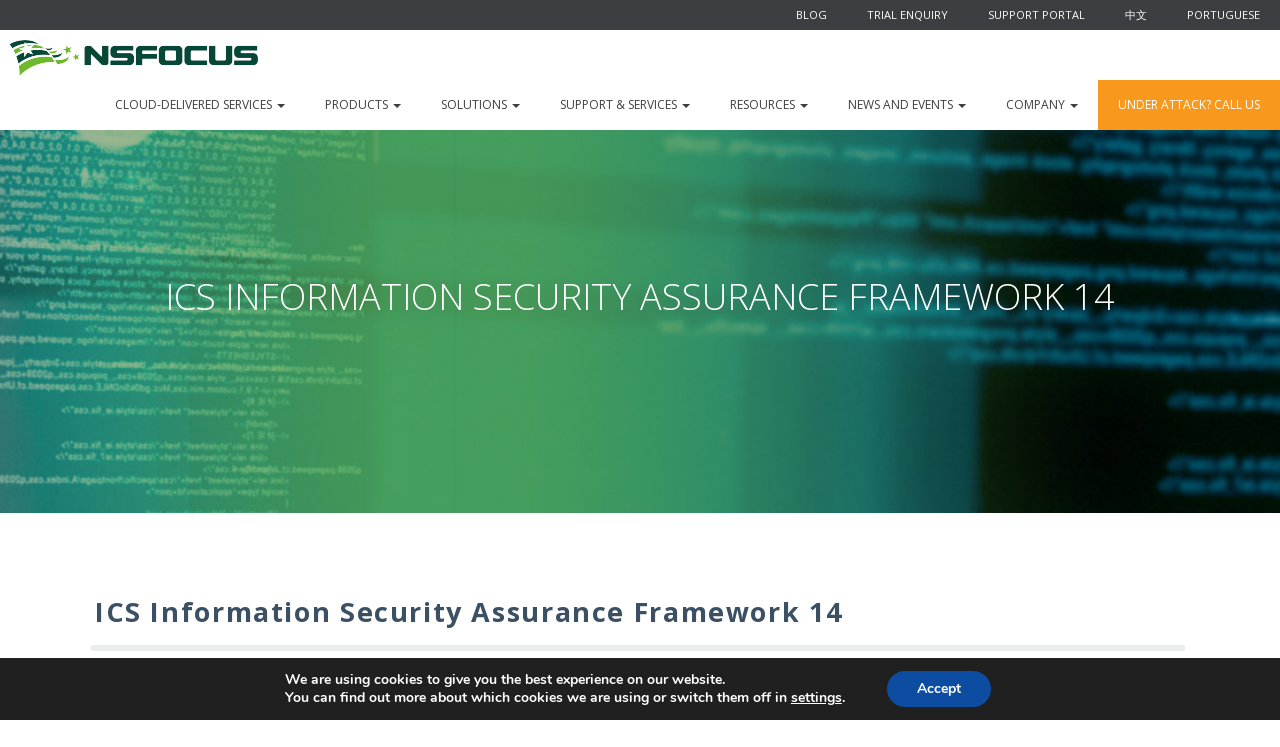

--- FILE ---
content_type: text/html; charset=UTF-8
request_url: https://nsfocusglobal.com/ics-information-security-assurance-framework-14/
body_size: 18437
content:
<!DOCTYPE html>
<html lang="pt-br">
  <head>
    <meta charset="utf-8">
    <meta http-equiv="X-UA-Compatible" content="IE=edge">
    <meta name="viewport" content="width=device-width, initial-scale=1">
    <!-- The above 3 meta tags *must* come first in the head; any other head content must come *after* these tags -->

    
     <!-- Imports css bower-->
    <link rel="stylesheet" href="https://nsfocusglobal.com/wp-content/themes/nsfocus/assets/bower_components/bootstrap/dist/css/bootstrap.css">

    <!-- Reset css -->
    <link rel="stylesheet" href="https://nsfocusglobal.com/wp-content/themes/nsfocus/assets/css/reset.css">

    <!-- Imports css estilos -->
    <link rel="stylesheet" href="https://nsfocusglobal.com/wp-content/themes/nsfocus/assets/css/header.css">
    <link rel="stylesheet" href="https://nsfocusglobal.com/wp-content/themes/nsfocus/assets/css/styles-global.css">
    <link rel="stylesheet" href="https://nsfocusglobal.com/wp-content/themes/nsfocus/assets/css/index.css">
    <link rel="stylesheet" href="https://nsfocusglobal.com/wp-content/themes/nsfocus/assets/css/product-page.css">
    <link rel="stylesheet" href="https://nsfocusglobal.com/wp-content/themes/nsfocus/assets/css/solutions-overview.css">
    <link rel="stylesheet" href="https://nsfocusglobal.com/wp-content/themes/nsfocus/assets/css/content-simple.css">
    <link rel="stylesheet" href="https://nsfocusglobal.com/wp-content/themes/nsfocus/assets/css/contact.css">
    <link rel="stylesheet" href="https://nsfocusglobal.com/wp-content/themes/nsfocus/theme.css">
    <link rel="stylesheet" href="https://nsfocusglobal.com/wp-content/themes/nsfocus/assets/css/footer.css">

    <link rel="stylesheet" href="https://nsfocusglobal.com/wp-content/themes/nsfocus/assets/css/custom.css">

    <link rel="stylesheet" href="//maxcdn.bootstrapcdn.com/font-awesome/4.7.0/css/font-awesome.min.css">
    <link href="https://fonts.googleapis.com/css?family=Open+Sans:300,400,700" rel="stylesheet">

	<!-- Add fancyBox -->
	<link rel="stylesheet" href="https://nsfocusglobal.com/wp-content/themes/nsfocus/assets/js/fancybox/source/jquery.fancybox.css?v=2.1.6" type="text/css" media="screen" />

  <meta name='robots' content='index, follow, max-image-preview:large, max-snippet:-1, max-video-preview:-1' />
<link rel="alternate" hreflang="en-us" href="https://nsfocusglobal.com/ics-information-security-assurance-framework-14/" />
<link rel="alternate" hreflang="pt-br" href="https://nsfocusglobal.com/pt-br/ics-information-security-assurance-framework-14/" />
<link rel="alternate" hreflang="x-default" href="https://nsfocusglobal.com/ics-information-security-assurance-framework-14/" />
<!-- Speed of this site is optimised by WP Performance Score Booster plugin v2.2.1 - https://dipakgajjar.com/wp-performance-score-booster/ -->

	<!-- This site is optimized with the Yoast SEO plugin v20.6 - https://yoast.com/wordpress/plugins/seo/ -->
	<title>ICS Information Security Assurance Framework 14 - NSFOCUS, Inc., a global network and cyber security leader, protects enterprises and carriers from advanced cyber attacks.</title>
	<link rel="canonical" href="https://nsfocusglobal.com/ics-information-security-assurance-framework-14/" />
	<meta property="og:locale" content="en_US" />
	<meta property="og:type" content="article" />
	<meta property="og:title" content="ICS Information Security Assurance Framework 14 - NSFOCUS, Inc., a global network and cyber security leader, protects enterprises and carriers from advanced cyber attacks." />
	<meta property="og:description" content="ICS Security Solutions for Typical Industrial Scenarios System Introduction Based on computers, communication devices, and test control units, the electric power monitoring system provides a basic platform for real-time data collection, switch status monitoring, and remote control of thermal power plants. It can work with detection and controls devices to form an arbitrarily complex monitoring [&hellip;]" />
	<meta property="og:url" content="https://nsfocusglobal.com/ics-information-security-assurance-framework-14/" />
	<meta property="og:site_name" content="NSFOCUS, Inc., a global network and cyber security leader, protects enterprises and carriers from advanced cyber attacks." />
	<meta property="article:published_time" content="2020-02-07T08:51:40+00:00" />
	<meta property="og:image" content="https://nsfocusglobal.com/wp-content/uploads/2020/01/ICS-INformation.jpg" />
	<meta property="og:image:width" content="689" />
	<meta property="og:image:height" content="592" />
	<meta property="og:image:type" content="image/jpeg" />
	<meta name="author" content="NSFOCUS" />
	<meta name="twitter:card" content="summary_large_image" />
	<meta name="twitter:label1" content="Written by" />
	<meta name="twitter:data1" content="NSFOCUS" />
	<meta name="twitter:label2" content="Est. reading time" />
	<meta name="twitter:data2" content="4 minutes" />
	<script type="application/ld+json" class="yoast-schema-graph">{"@context":"https://schema.org","@graph":[{"@type":"WebPage","@id":"https://nsfocusglobal.com/ics-information-security-assurance-framework-14/","url":"https://nsfocusglobal.com/ics-information-security-assurance-framework-14/","name":"ICS Information Security Assurance Framework 14 - NSFOCUS, Inc., a global network and cyber security leader, protects enterprises and carriers from advanced cyber attacks.","isPartOf":{"@id":"https://nsfocusglobal.com/pt-br/#website"},"primaryImageOfPage":{"@id":"https://nsfocusglobal.com/ics-information-security-assurance-framework-14/#primaryimage"},"image":{"@id":"https://nsfocusglobal.com/ics-information-security-assurance-framework-14/#primaryimage"},"thumbnailUrl":"https://nsfocusglobal.com/wp-content/uploads/2020/01/ICS-INformation.jpg","datePublished":"2020-02-07T08:51:40+00:00","dateModified":"2020-02-07T08:51:40+00:00","author":{"@id":"https://nsfocusglobal.com/pt-br/#/schema/person/b905157659d6f5f9ad6afd03e185f6e7"},"breadcrumb":{"@id":"https://nsfocusglobal.com/ics-information-security-assurance-framework-14/#breadcrumb"},"inLanguage":"en-US","potentialAction":[{"@type":"ReadAction","target":["https://nsfocusglobal.com/ics-information-security-assurance-framework-14/"]}]},{"@type":"ImageObject","inLanguage":"en-US","@id":"https://nsfocusglobal.com/ics-information-security-assurance-framework-14/#primaryimage","url":"https://nsfocusglobal.com/wp-content/uploads/2020/01/ICS-INformation.jpg","contentUrl":"https://nsfocusglobal.com/wp-content/uploads/2020/01/ICS-INformation.jpg","width":689,"height":592},{"@type":"BreadcrumbList","@id":"https://nsfocusglobal.com/ics-information-security-assurance-framework-14/#breadcrumb","itemListElement":[{"@type":"ListItem","position":1,"name":"Home","item":"https://nsfocusglobal.com/"},{"@type":"ListItem","position":2,"name":"Blog","item":"https://nsfocusglobal.com/blog/"},{"@type":"ListItem","position":3,"name":"ICS Information Security Assurance Framework 14"}]},{"@type":"WebSite","@id":"https://nsfocusglobal.com/pt-br/#website","url":"https://nsfocusglobal.com/pt-br/","name":"NSFOCUS, Inc., a global network and cyber security leader, protects enterprises and carriers from advanced cyber attacks.","description":"Evolved Network Security","potentialAction":[{"@type":"SearchAction","target":{"@type":"EntryPoint","urlTemplate":"https://nsfocusglobal.com/pt-br/?s={search_term_string}"},"query-input":"required name=search_term_string"}],"inLanguage":"en-US"},{"@type":"Person","@id":"https://nsfocusglobal.com/pt-br/#/schema/person/b905157659d6f5f9ad6afd03e185f6e7","name":"NSFOCUS","image":{"@type":"ImageObject","inLanguage":"en-US","@id":"https://nsfocusglobal.com/pt-br/#/schema/person/image/","url":"https://secure.gravatar.com/avatar/1b27fa0d7475b81364f040eddfd8b830?s=96&d=mm&r=g","contentUrl":"https://secure.gravatar.com/avatar/1b27fa0d7475b81364f040eddfd8b830?s=96&d=mm&r=g","caption":"NSFOCUS"},"sameAs":["http://www.nsfocusglobal.com"],"url":"https://nsfocusglobal.com/author/nsfocus/"}]}</script>
	<!-- / Yoast SEO plugin. -->


<link rel='dns-prefetch' href='//www.googletagmanager.com' />
<link rel='dns-prefetch' href='//fonts.googleapis.com' />
<link rel="alternate" type="application/rss+xml" title="NSFOCUS, Inc., a global network and cyber security leader, protects enterprises and carriers from advanced cyber attacks. &raquo; Feed" href="https://nsfocusglobal.com/feed/" />
<link rel="alternate" type="application/rss+xml" title="NSFOCUS, Inc., a global network and cyber security leader, protects enterprises and carriers from advanced cyber attacks. &raquo; Comments Feed" href="https://nsfocusglobal.com/comments/feed/" />
<link rel="alternate" type="application/rss+xml" title="NSFOCUS, Inc., a global network and cyber security leader, protects enterprises and carriers from advanced cyber attacks. &raquo; ICS Information Security Assurance Framework 14 Comments Feed" href="https://nsfocusglobal.com/ics-information-security-assurance-framework-14/feed/" />
<link rel="alternate" type="application/rss+xml" title="NSFOCUS, Inc., a global network and cyber security leader, protects enterprises and carriers from advanced cyber attacks. &raquo; Stories Feed" href="https://nsfocusglobal.com/web-stories/feed/"><style type="text/css">
img.wp-smiley,
img.emoji {
	display: inline !important;
	border: none !important;
	box-shadow: none !important;
	height: 1em !important;
	width: 1em !important;
	margin: 0 0.07em !important;
	vertical-align: -0.1em !important;
	background: none !important;
	padding: 0 !important;
}
</style>
	<link rel='stylesheet' id='wp-block-library-css' href='https://nsfocusglobal.com/wp-includes/css/dist/block-library/style.min.css?ver=6.1.9' type='text/css' media='all' />
<link rel='stylesheet' id='dashicons-css' href='https://nsfocusglobal.com/wp-includes/css/dashicons.min.css?ver=6.1.9' type='text/css' media='all' />
<link rel='stylesheet' id='ap-block-posts-style-css' href='https://nsfocusglobal.com/wp-content/plugins/advanced-post-block/dist/style.css?ver=1.11.4' type='text/css' media='all' />
<link rel='stylesheet' id='classic-theme-styles-css' href='https://nsfocusglobal.com/wp-includes/css/classic-themes.min.css?ver=1' type='text/css' media='all' />
<style id='global-styles-inline-css' type='text/css'>
body{--wp--preset--color--black: #000000;--wp--preset--color--cyan-bluish-gray: #abb8c3;--wp--preset--color--white: #ffffff;--wp--preset--color--pale-pink: #f78da7;--wp--preset--color--vivid-red: #cf2e2e;--wp--preset--color--luminous-vivid-orange: #ff6900;--wp--preset--color--luminous-vivid-amber: #fcb900;--wp--preset--color--light-green-cyan: #7bdcb5;--wp--preset--color--vivid-green-cyan: #00d084;--wp--preset--color--pale-cyan-blue: #8ed1fc;--wp--preset--color--vivid-cyan-blue: #0693e3;--wp--preset--color--vivid-purple: #9b51e0;--wp--preset--gradient--vivid-cyan-blue-to-vivid-purple: linear-gradient(135deg,rgba(6,147,227,1) 0%,rgb(155,81,224) 100%);--wp--preset--gradient--light-green-cyan-to-vivid-green-cyan: linear-gradient(135deg,rgb(122,220,180) 0%,rgb(0,208,130) 100%);--wp--preset--gradient--luminous-vivid-amber-to-luminous-vivid-orange: linear-gradient(135deg,rgba(252,185,0,1) 0%,rgba(255,105,0,1) 100%);--wp--preset--gradient--luminous-vivid-orange-to-vivid-red: linear-gradient(135deg,rgba(255,105,0,1) 0%,rgb(207,46,46) 100%);--wp--preset--gradient--very-light-gray-to-cyan-bluish-gray: linear-gradient(135deg,rgb(238,238,238) 0%,rgb(169,184,195) 100%);--wp--preset--gradient--cool-to-warm-spectrum: linear-gradient(135deg,rgb(74,234,220) 0%,rgb(151,120,209) 20%,rgb(207,42,186) 40%,rgb(238,44,130) 60%,rgb(251,105,98) 80%,rgb(254,248,76) 100%);--wp--preset--gradient--blush-light-purple: linear-gradient(135deg,rgb(255,206,236) 0%,rgb(152,150,240) 100%);--wp--preset--gradient--blush-bordeaux: linear-gradient(135deg,rgb(254,205,165) 0%,rgb(254,45,45) 50%,rgb(107,0,62) 100%);--wp--preset--gradient--luminous-dusk: linear-gradient(135deg,rgb(255,203,112) 0%,rgb(199,81,192) 50%,rgb(65,88,208) 100%);--wp--preset--gradient--pale-ocean: linear-gradient(135deg,rgb(255,245,203) 0%,rgb(182,227,212) 50%,rgb(51,167,181) 100%);--wp--preset--gradient--electric-grass: linear-gradient(135deg,rgb(202,248,128) 0%,rgb(113,206,126) 100%);--wp--preset--gradient--midnight: linear-gradient(135deg,rgb(2,3,129) 0%,rgb(40,116,252) 100%);--wp--preset--duotone--dark-grayscale: url('#wp-duotone-dark-grayscale');--wp--preset--duotone--grayscale: url('#wp-duotone-grayscale');--wp--preset--duotone--purple-yellow: url('#wp-duotone-purple-yellow');--wp--preset--duotone--blue-red: url('#wp-duotone-blue-red');--wp--preset--duotone--midnight: url('#wp-duotone-midnight');--wp--preset--duotone--magenta-yellow: url('#wp-duotone-magenta-yellow');--wp--preset--duotone--purple-green: url('#wp-duotone-purple-green');--wp--preset--duotone--blue-orange: url('#wp-duotone-blue-orange');--wp--preset--font-size--small: 13px;--wp--preset--font-size--medium: 20px;--wp--preset--font-size--large: 36px;--wp--preset--font-size--x-large: 42px;--wp--preset--spacing--20: 0.44rem;--wp--preset--spacing--30: 0.67rem;--wp--preset--spacing--40: 1rem;--wp--preset--spacing--50: 1.5rem;--wp--preset--spacing--60: 2.25rem;--wp--preset--spacing--70: 3.38rem;--wp--preset--spacing--80: 5.06rem;}:where(.is-layout-flex){gap: 0.5em;}body .is-layout-flow > .alignleft{float: left;margin-inline-start: 0;margin-inline-end: 2em;}body .is-layout-flow > .alignright{float: right;margin-inline-start: 2em;margin-inline-end: 0;}body .is-layout-flow > .aligncenter{margin-left: auto !important;margin-right: auto !important;}body .is-layout-constrained > .alignleft{float: left;margin-inline-start: 0;margin-inline-end: 2em;}body .is-layout-constrained > .alignright{float: right;margin-inline-start: 2em;margin-inline-end: 0;}body .is-layout-constrained > .aligncenter{margin-left: auto !important;margin-right: auto !important;}body .is-layout-constrained > :where(:not(.alignleft):not(.alignright):not(.alignfull)){max-width: var(--wp--style--global--content-size);margin-left: auto !important;margin-right: auto !important;}body .is-layout-constrained > .alignwide{max-width: var(--wp--style--global--wide-size);}body .is-layout-flex{display: flex;}body .is-layout-flex{flex-wrap: wrap;align-items: center;}body .is-layout-flex > *{margin: 0;}:where(.wp-block-columns.is-layout-flex){gap: 2em;}.has-black-color{color: var(--wp--preset--color--black) !important;}.has-cyan-bluish-gray-color{color: var(--wp--preset--color--cyan-bluish-gray) !important;}.has-white-color{color: var(--wp--preset--color--white) !important;}.has-pale-pink-color{color: var(--wp--preset--color--pale-pink) !important;}.has-vivid-red-color{color: var(--wp--preset--color--vivid-red) !important;}.has-luminous-vivid-orange-color{color: var(--wp--preset--color--luminous-vivid-orange) !important;}.has-luminous-vivid-amber-color{color: var(--wp--preset--color--luminous-vivid-amber) !important;}.has-light-green-cyan-color{color: var(--wp--preset--color--light-green-cyan) !important;}.has-vivid-green-cyan-color{color: var(--wp--preset--color--vivid-green-cyan) !important;}.has-pale-cyan-blue-color{color: var(--wp--preset--color--pale-cyan-blue) !important;}.has-vivid-cyan-blue-color{color: var(--wp--preset--color--vivid-cyan-blue) !important;}.has-vivid-purple-color{color: var(--wp--preset--color--vivid-purple) !important;}.has-black-background-color{background-color: var(--wp--preset--color--black) !important;}.has-cyan-bluish-gray-background-color{background-color: var(--wp--preset--color--cyan-bluish-gray) !important;}.has-white-background-color{background-color: var(--wp--preset--color--white) !important;}.has-pale-pink-background-color{background-color: var(--wp--preset--color--pale-pink) !important;}.has-vivid-red-background-color{background-color: var(--wp--preset--color--vivid-red) !important;}.has-luminous-vivid-orange-background-color{background-color: var(--wp--preset--color--luminous-vivid-orange) !important;}.has-luminous-vivid-amber-background-color{background-color: var(--wp--preset--color--luminous-vivid-amber) !important;}.has-light-green-cyan-background-color{background-color: var(--wp--preset--color--light-green-cyan) !important;}.has-vivid-green-cyan-background-color{background-color: var(--wp--preset--color--vivid-green-cyan) !important;}.has-pale-cyan-blue-background-color{background-color: var(--wp--preset--color--pale-cyan-blue) !important;}.has-vivid-cyan-blue-background-color{background-color: var(--wp--preset--color--vivid-cyan-blue) !important;}.has-vivid-purple-background-color{background-color: var(--wp--preset--color--vivid-purple) !important;}.has-black-border-color{border-color: var(--wp--preset--color--black) !important;}.has-cyan-bluish-gray-border-color{border-color: var(--wp--preset--color--cyan-bluish-gray) !important;}.has-white-border-color{border-color: var(--wp--preset--color--white) !important;}.has-pale-pink-border-color{border-color: var(--wp--preset--color--pale-pink) !important;}.has-vivid-red-border-color{border-color: var(--wp--preset--color--vivid-red) !important;}.has-luminous-vivid-orange-border-color{border-color: var(--wp--preset--color--luminous-vivid-orange) !important;}.has-luminous-vivid-amber-border-color{border-color: var(--wp--preset--color--luminous-vivid-amber) !important;}.has-light-green-cyan-border-color{border-color: var(--wp--preset--color--light-green-cyan) !important;}.has-vivid-green-cyan-border-color{border-color: var(--wp--preset--color--vivid-green-cyan) !important;}.has-pale-cyan-blue-border-color{border-color: var(--wp--preset--color--pale-cyan-blue) !important;}.has-vivid-cyan-blue-border-color{border-color: var(--wp--preset--color--vivid-cyan-blue) !important;}.has-vivid-purple-border-color{border-color: var(--wp--preset--color--vivid-purple) !important;}.has-vivid-cyan-blue-to-vivid-purple-gradient-background{background: var(--wp--preset--gradient--vivid-cyan-blue-to-vivid-purple) !important;}.has-light-green-cyan-to-vivid-green-cyan-gradient-background{background: var(--wp--preset--gradient--light-green-cyan-to-vivid-green-cyan) !important;}.has-luminous-vivid-amber-to-luminous-vivid-orange-gradient-background{background: var(--wp--preset--gradient--luminous-vivid-amber-to-luminous-vivid-orange) !important;}.has-luminous-vivid-orange-to-vivid-red-gradient-background{background: var(--wp--preset--gradient--luminous-vivid-orange-to-vivid-red) !important;}.has-very-light-gray-to-cyan-bluish-gray-gradient-background{background: var(--wp--preset--gradient--very-light-gray-to-cyan-bluish-gray) !important;}.has-cool-to-warm-spectrum-gradient-background{background: var(--wp--preset--gradient--cool-to-warm-spectrum) !important;}.has-blush-light-purple-gradient-background{background: var(--wp--preset--gradient--blush-light-purple) !important;}.has-blush-bordeaux-gradient-background{background: var(--wp--preset--gradient--blush-bordeaux) !important;}.has-luminous-dusk-gradient-background{background: var(--wp--preset--gradient--luminous-dusk) !important;}.has-pale-ocean-gradient-background{background: var(--wp--preset--gradient--pale-ocean) !important;}.has-electric-grass-gradient-background{background: var(--wp--preset--gradient--electric-grass) !important;}.has-midnight-gradient-background{background: var(--wp--preset--gradient--midnight) !important;}.has-small-font-size{font-size: var(--wp--preset--font-size--small) !important;}.has-medium-font-size{font-size: var(--wp--preset--font-size--medium) !important;}.has-large-font-size{font-size: var(--wp--preset--font-size--large) !important;}.has-x-large-font-size{font-size: var(--wp--preset--font-size--x-large) !important;}
.wp-block-navigation a:where(:not(.wp-element-button)){color: inherit;}
:where(.wp-block-columns.is-layout-flex){gap: 2em;}
.wp-block-pullquote{font-size: 1.5em;line-height: 1.6;}
</style>
<link rel='stylesheet' id='wpml-blocks-css' href='https://nsfocusglobal.com/wp-content/plugins/sitepress-multilingual-cms/dist/css/blocks/styles.css?ver=4.6.4' type='text/css' media='all' />
<link rel='stylesheet' id='contact-form-7-css' href='https://nsfocusglobal.com/wp-content/plugins/contact-form-7/includes/css/styles.css?ver=5.7.4' type='text/css' media='all' />
<link rel='stylesheet' id='post-views-counter-frontend-css' href='https://nsfocusglobal.com/wp-content/plugins/post-views-counter/css/frontend.min.css?ver=1.3.13' type='text/css' media='all' />
<link rel='stylesheet' id='st-widget-css' href='https://nsfocusglobal.com/wp-content/plugins/share-this/css/style.css?ver=6.1.9' type='text/css' media='all' />
<link rel='stylesheet' id='wp-pagenavi-css' href='https://nsfocusglobal.com/wp-content/plugins/wp-pagenavi/pagenavi-css.css?ver=2.70' type='text/css' media='all' />
<link rel='stylesheet' id='cms-navigation-style-base-css' href='https://nsfocusglobal.com/wp-content/plugins/wpml-cms-nav/res/css/cms-navigation-base.css?ver=1.5.5' type='text/css' media='screen' />
<link rel='stylesheet' id='cms-navigation-style-css' href='https://nsfocusglobal.com/wp-content/plugins/wpml-cms-nav/res/css/cms-navigation.css?ver=1.5.5' type='text/css' media='screen' />
<link rel='stylesheet' id='fancybox-style-css' href='https://nsfocusglobal.com/wp-content/themes/nsfocus/assets/js/fancybox/source/jquery.fancybox.css?v=2.1.6&#038;ver=6.1.9' type='text/css' media='all' />
<link rel='stylesheet' id='fonts-style-css' href='https://fonts.googleapis.com/css?family=Roboto%3A300%2C400%2C500%2C400italic%2C300italic&#038;ver=6.1.9' type='text/css' media='all' />
<link rel='stylesheet' id='base-style-css' href='https://nsfocusglobal.com/wp-content/themes/nsfocus/style.css?ver=6.1.9' type='text/css' media='all' />
<link rel='stylesheet' id='base-theme-css' href='https://nsfocusglobal.com/wp-content/themes/nsfocus/theme.css?ver=6.1.9' type='text/css' media='all' />
<link rel='stylesheet' id='main-styles-css' href='https://nsfocusglobal.com/wp-content/themes/nsfocus/style.css?ver=1644238833' type='text/css' media='' />
<style id='wcw-inlinecss-inline-css' type='text/css'>
.widget_wpcategorieswidget ul.children{display:none;} .widget_wp_categories_widget{background:#fff; position:relative;}.widget_wp_categories_widget h2,.widget_wpcategorieswidget h2{color:#4a5f6d;font-size:20px;font-weight:400;margin:0 0 25px;line-height:24px;text-transform:uppercase}.widget_wp_categories_widget ul li,.widget_wpcategorieswidget ul li{font-size: 16px; margin: 0px; border-bottom: 1px dashed #f0f0f0; position: relative; list-style-type: none; line-height: 35px;}.widget_wp_categories_widget ul li:last-child,.widget_wpcategorieswidget ul li:last-child{border:none;}.widget_wp_categories_widget ul li a,.widget_wpcategorieswidget ul li a{display:inline-block;color:#007acc;transition:all .5s ease;-webkit-transition:all .5s ease;-ms-transition:all .5s ease;-moz-transition:all .5s ease;text-decoration:none;}.widget_wp_categories_widget ul li a:hover,.widget_wp_categories_widget ul li.active-cat a,.widget_wp_categories_widget ul li.active-cat span.post-count,.widget_wpcategorieswidget ul li a:hover,.widget_wpcategorieswidget ul li.active-cat a,.widget_wpcategorieswidget ul li.active-cat span.post-count{color:#ee546c}.widget_wp_categories_widget ul li span.post-count,.widget_wpcategorieswidget ul li span.post-count{height: 30px; min-width: 35px; text-align: center; background: #fff; color: #605f5f; border-radius: 5px; box-shadow: inset 2px 1px 3px rgba(0, 122, 204,.1); top: 0px; float: right; margin-top: 2px;}li.cat-item.cat-have-child > span.post-count{float:inherit;}li.cat-item.cat-item-7.cat-have-child { background: #f8f9fa; }li.cat-item.cat-have-child > span.post-count:before { content: "("; }li.cat-item.cat-have-child > span.post-count:after { content: ")"; }.cat-have-child.open-m-menu ul.children li { border-top: 1px solid #d8d8d8;border-bottom:none;}li.cat-item.cat-have-child:after{ position: absolute; right: 8px; top: 8px; background-image: url([data-uri]); content: ""; width: 18px; height: 18px;transform: rotate(270deg);}ul.children li.cat-item.cat-have-child:after{content:"";background-image: none;}.cat-have-child ul.children {display: none; z-index: 9; width: auto; position: relative; margin: 0px; padding: 0px; margin-top: 0px; padding-top: 10px; padding-bottom: 10px; list-style: none; text-align: left; background:  #f8f9fa; padding-left: 5px;}.widget_wp_categories_widget ul li ul.children li,.widget_wpcategorieswidget ul li ul.children li { border-bottom: 1px solid #fff; padding-right: 5px; }.cat-have-child.open-m-menu ul.children{display:block;}li.cat-item.cat-have-child.open-m-menu:after{transform: rotate(0deg);}.widget_wp_categories_widget > li.product_cat,.widget_wpcategorieswidget > li.product_cat {list-style: none;}.widget_wp_categories_widget > ul,.widget_wpcategorieswidget > ul {padding: 0px;}.widget_wp_categories_widget > ul li ul ,.widget_wpcategorieswidget > ul li ul {padding-left: 15px;}
</style>
<link rel='stylesheet' id='newsletter-css' href='https://nsfocusglobal.com/wp-content/plugins/newsletter/style.css?ver=7.6.8' type='text/css' media='all' />
<link rel='stylesheet' id='tablepress-default-css' href='https://nsfocusglobal.com/wp-content/tablepress-combined.min.css?ver=25' type='text/css' media='all' />
<link rel='stylesheet' id='moove_gdpr_frontend-css' href='https://nsfocusglobal.com/wp-content/plugins/gdpr-cookie-compliance/dist/styles/gdpr-main.css?ver=4.13.3' type='text/css' media='all' />
<style id='moove_gdpr_frontend-inline-css' type='text/css'>
#moove_gdpr_cookie_modal,#moove_gdpr_cookie_info_bar,.gdpr_cookie_settings_shortcode_content{font-family:Nunito,sans-serif}#moove_gdpr_save_popup_settings_button{background-color:#373737;color:#fff}#moove_gdpr_save_popup_settings_button:hover{background-color:#000}#moove_gdpr_cookie_info_bar .moove-gdpr-info-bar-container .moove-gdpr-info-bar-content a.mgbutton,#moove_gdpr_cookie_info_bar .moove-gdpr-info-bar-container .moove-gdpr-info-bar-content button.mgbutton{background-color:#0C4DA2}#moove_gdpr_cookie_modal .moove-gdpr-modal-content .moove-gdpr-modal-footer-content .moove-gdpr-button-holder a.mgbutton,#moove_gdpr_cookie_modal .moove-gdpr-modal-content .moove-gdpr-modal-footer-content .moove-gdpr-button-holder button.mgbutton,.gdpr_cookie_settings_shortcode_content .gdpr-shr-button.button-green{background-color:#0C4DA2;border-color:#0C4DA2}#moove_gdpr_cookie_modal .moove-gdpr-modal-content .moove-gdpr-modal-footer-content .moove-gdpr-button-holder a.mgbutton:hover,#moove_gdpr_cookie_modal .moove-gdpr-modal-content .moove-gdpr-modal-footer-content .moove-gdpr-button-holder button.mgbutton:hover,.gdpr_cookie_settings_shortcode_content .gdpr-shr-button.button-green:hover{background-color:#fff;color:#0C4DA2}#moove_gdpr_cookie_modal .moove-gdpr-modal-content .moove-gdpr-modal-close i,#moove_gdpr_cookie_modal .moove-gdpr-modal-content .moove-gdpr-modal-close span.gdpr-icon{background-color:#0C4DA2;border:1px solid #0C4DA2}#moove_gdpr_cookie_info_bar span.change-settings-button.focus-g,#moove_gdpr_cookie_info_bar span.change-settings-button:focus,#moove_gdpr_cookie_info_bar button.change-settings-button.focus-g,#moove_gdpr_cookie_info_bar button.change-settings-button:focus{-webkit-box-shadow:0 0 1px 3px #0C4DA2;-moz-box-shadow:0 0 1px 3px #0C4DA2;box-shadow:0 0 1px 3px #0C4DA2}#moove_gdpr_cookie_modal .moove-gdpr-modal-content .moove-gdpr-modal-close i:hover,#moove_gdpr_cookie_modal .moove-gdpr-modal-content .moove-gdpr-modal-close span.gdpr-icon:hover,#moove_gdpr_cookie_info_bar span[data-href]>u.change-settings-button{color:#0C4DA2}#moove_gdpr_cookie_modal .moove-gdpr-modal-content .moove-gdpr-modal-left-content #moove-gdpr-menu li.menu-item-selected a span.gdpr-icon,#moove_gdpr_cookie_modal .moove-gdpr-modal-content .moove-gdpr-modal-left-content #moove-gdpr-menu li.menu-item-selected button span.gdpr-icon{color:inherit}#moove_gdpr_cookie_modal .moove-gdpr-modal-content .moove-gdpr-modal-left-content #moove-gdpr-menu li a span.gdpr-icon,#moove_gdpr_cookie_modal .moove-gdpr-modal-content .moove-gdpr-modal-left-content #moove-gdpr-menu li button span.gdpr-icon{color:inherit}#moove_gdpr_cookie_modal .gdpr-acc-link{line-height:0;font-size:0;color:transparent;position:absolute}#moove_gdpr_cookie_modal .moove-gdpr-modal-content .moove-gdpr-modal-close:hover i,#moove_gdpr_cookie_modal .moove-gdpr-modal-content .moove-gdpr-modal-left-content #moove-gdpr-menu li a,#moove_gdpr_cookie_modal .moove-gdpr-modal-content .moove-gdpr-modal-left-content #moove-gdpr-menu li button,#moove_gdpr_cookie_modal .moove-gdpr-modal-content .moove-gdpr-modal-left-content #moove-gdpr-menu li button i,#moove_gdpr_cookie_modal .moove-gdpr-modal-content .moove-gdpr-modal-left-content #moove-gdpr-menu li a i,#moove_gdpr_cookie_modal .moove-gdpr-modal-content .moove-gdpr-tab-main .moove-gdpr-tab-main-content a:hover,#moove_gdpr_cookie_info_bar.moove-gdpr-dark-scheme .moove-gdpr-info-bar-container .moove-gdpr-info-bar-content a.mgbutton:hover,#moove_gdpr_cookie_info_bar.moove-gdpr-dark-scheme .moove-gdpr-info-bar-container .moove-gdpr-info-bar-content button.mgbutton:hover,#moove_gdpr_cookie_info_bar.moove-gdpr-dark-scheme .moove-gdpr-info-bar-container .moove-gdpr-info-bar-content a:hover,#moove_gdpr_cookie_info_bar.moove-gdpr-dark-scheme .moove-gdpr-info-bar-container .moove-gdpr-info-bar-content button:hover,#moove_gdpr_cookie_info_bar.moove-gdpr-dark-scheme .moove-gdpr-info-bar-container .moove-gdpr-info-bar-content span.change-settings-button:hover,#moove_gdpr_cookie_info_bar.moove-gdpr-dark-scheme .moove-gdpr-info-bar-container .moove-gdpr-info-bar-content button.change-settings-button:hover,#moove_gdpr_cookie_info_bar.moove-gdpr-dark-scheme .moove-gdpr-info-bar-container .moove-gdpr-info-bar-content u.change-settings-button:hover,#moove_gdpr_cookie_info_bar span[data-href]>u.change-settings-button,#moove_gdpr_cookie_info_bar.moove-gdpr-dark-scheme .moove-gdpr-info-bar-container .moove-gdpr-info-bar-content a.mgbutton.focus-g,#moove_gdpr_cookie_info_bar.moove-gdpr-dark-scheme .moove-gdpr-info-bar-container .moove-gdpr-info-bar-content button.mgbutton.focus-g,#moove_gdpr_cookie_info_bar.moove-gdpr-dark-scheme .moove-gdpr-info-bar-container .moove-gdpr-info-bar-content a.focus-g,#moove_gdpr_cookie_info_bar.moove-gdpr-dark-scheme .moove-gdpr-info-bar-container .moove-gdpr-info-bar-content button.focus-g,#moove_gdpr_cookie_info_bar.moove-gdpr-dark-scheme .moove-gdpr-info-bar-container .moove-gdpr-info-bar-content a.mgbutton:focus,#moove_gdpr_cookie_info_bar.moove-gdpr-dark-scheme .moove-gdpr-info-bar-container .moove-gdpr-info-bar-content button.mgbutton:focus,#moove_gdpr_cookie_info_bar.moove-gdpr-dark-scheme .moove-gdpr-info-bar-container .moove-gdpr-info-bar-content a:focus,#moove_gdpr_cookie_info_bar.moove-gdpr-dark-scheme .moove-gdpr-info-bar-container .moove-gdpr-info-bar-content button:focus,#moove_gdpr_cookie_info_bar.moove-gdpr-dark-scheme .moove-gdpr-info-bar-container .moove-gdpr-info-bar-content span.change-settings-button.focus-g,span.change-settings-button:focus,button.change-settings-button.focus-g,button.change-settings-button:focus,#moove_gdpr_cookie_info_bar.moove-gdpr-dark-scheme .moove-gdpr-info-bar-container .moove-gdpr-info-bar-content u.change-settings-button.focus-g,#moove_gdpr_cookie_info_bar.moove-gdpr-dark-scheme .moove-gdpr-info-bar-container .moove-gdpr-info-bar-content u.change-settings-button:focus{color:#0C4DA2}#moove_gdpr_cookie_modal.gdpr_lightbox-hide{display:none}
</style>
<script type='text/javascript' src='https://nsfocusglobal.com/wp-includes/js/jquery/jquery.min.js?ver=3.6.1' id='jquery-core-js'></script>
<script type='text/javascript' id='jquery-core-js-after'>
jQuery(document).ready(function($){ jQuery('li.cat-item:has(ul.children)').addClass('cat-have-child'); jQuery('.cat-have-child').removeClass('open-m-menu');jQuery('li.cat-have-child > a').click(function(){window.location.href=jQuery(this).attr('href');return false;});jQuery('li.cat-have-child').click(function(){

		var li_parentdiv = jQuery(this).parent().parent().parent().attr('class');
			if(jQuery(this).hasClass('open-m-menu')){jQuery('.cat-have-child').removeClass('open-m-menu');}else{jQuery('.cat-have-child').removeClass('open-m-menu');jQuery(this).addClass('open-m-menu');}});});
</script>
<script type='text/javascript' src='https://nsfocusglobal.com/wp-includes/js/jquery/jquery-migrate.min.js?ver=3.3.2' id='jquery-migrate-js'></script>
<script type='text/javascript' src='https://nsfocusglobal.com/wp-includes/js/underscore.min.js?ver=1.13.4' id='underscore-js'></script>
<script type='text/javascript' src='https://nsfocusglobal.com/wp-includes/js/backbone.min.js?ver=1.4.1' id='backbone-js'></script>
<script type='text/javascript' id='wp-api-request-js-extra'>
/* <![CDATA[ */
var wpApiSettings = {"root":"https:\/\/nsfocusglobal.com\/wp-json\/","nonce":"3d1f49df30","versionString":"wp\/v2\/"};
/* ]]> */
</script>
<script type='text/javascript' src='https://nsfocusglobal.com/wp-includes/js/api-request.min.js?ver=6.1.9' id='wp-api-request-js'></script>
<script type='text/javascript' src='https://nsfocusglobal.com/wp-includes/js/wp-api.min.js?ver=6.1.9' id='wp-api-js'></script>
<script type='text/javascript' id='wp-util-js-extra'>
/* <![CDATA[ */
var _wpUtilSettings = {"ajax":{"url":"\/wp-admin\/admin-ajax.php"}};
/* ]]> */
</script>
<script type='text/javascript' src='https://nsfocusglobal.com/wp-includes/js/wp-util.min.js?ver=6.1.9' id='wp-util-js'></script>
<script type='text/javascript' src='https://nsfocusglobal.com/wp-includes/js/dist/vendor/regenerator-runtime.min.js?ver=0.13.9' id='regenerator-runtime-js'></script>
<script type='text/javascript' src='https://nsfocusglobal.com/wp-includes/js/dist/vendor/wp-polyfill.min.js?ver=3.15.0' id='wp-polyfill-js'></script>
<script type='text/javascript' src='https://nsfocusglobal.com/wp-includes/js/dist/vendor/react.min.js?ver=17.0.1' id='react-js'></script>
<script type='text/javascript' src='https://nsfocusglobal.com/wp-includes/js/dist/vendor/react-dom.min.js?ver=17.0.1' id='react-dom-js'></script>
<script type='text/javascript' src='https://nsfocusglobal.com/wp-includes/js/dist/escape-html.min.js?ver=03e27a7b6ae14f7afaa6' id='wp-escape-html-js'></script>
<script type='text/javascript' src='https://nsfocusglobal.com/wp-includes/js/dist/element.min.js?ver=47162ff4492c7ec4956b' id='wp-element-js'></script>
<script type='text/javascript' src='https://nsfocusglobal.com/wp-content/plugins/advanced-post-block/assets/js/swiper-bundle.min.js?ver=7.0.3' id='swiper-js'></script>
<script type='text/javascript' src='https://nsfocusglobal.com/wp-content/plugins/advanced-post-block/assets/js/easy-ticker.min.js?ver=3.2.1' id='easyTicker-js'></script>
<script type='text/javascript' src='https://nsfocusglobal.com/wp-includes/js/dist/hooks.min.js?ver=4169d3cf8e8d95a3d6d5' id='wp-hooks-js'></script>
<script type='text/javascript' src='https://nsfocusglobal.com/wp-includes/js/dist/i18n.min.js?ver=9e794f35a71bb98672ae' id='wp-i18n-js'></script>
<script type='text/javascript' id='wp-i18n-js-after'>
wp.i18n.setLocaleData( { 'text direction\u0004ltr': [ 'ltr' ] } );
</script>
<script type='text/javascript' src='https://nsfocusglobal.com/wp-content/plugins/advanced-post-block/dist/script.js?ver=1.11.4' id='ap-block-posts-script-js'></script>
<script type='text/javascript' id='wpml-browser-redirect-js-extra'>
/* <![CDATA[ */
var wpml_browser_redirect_params = {"pageLanguage":"en","languageUrls":{"en_us":"https:\/\/nsfocusglobal.com\/ics-information-security-assurance-framework-14\/","en":"https:\/\/nsfocusglobal.com\/ics-information-security-assurance-framework-14\/","us":"https:\/\/nsfocusglobal.com\/ics-information-security-assurance-framework-14\/","pt_br":"https:\/\/nsfocusglobal.com\/pt-br\/ics-information-security-assurance-framework-14\/","pt":"https:\/\/nsfocusglobal.com\/pt-br\/ics-information-security-assurance-framework-14\/","br":"https:\/\/nsfocusglobal.com\/pt-br\/ics-information-security-assurance-framework-14\/","pt-br":"https:\/\/nsfocusglobal.com\/pt-br\/ics-information-security-assurance-framework-14\/"},"cookie":{"name":"_icl_visitor_lang_js","domain":"nsfocusglobal.com","path":"\/","expiration":24}};
/* ]]> */
</script>
<script type='text/javascript' src='https://nsfocusglobal.com/wp-content/plugins/sitepress-multilingual-cms/dist/js/browser-redirect/app.js?ver=4.6.4' id='wpml-browser-redirect-js'></script>

<!-- Google tag (gtag.js) snippet added by Site Kit -->

<!-- Google Analytics snippet added by Site Kit -->
<script type='text/javascript' src='https://www.googletagmanager.com/gtag/js?id=GT-P8VJD75' id='google_gtagjs-js' async></script>
<script type='text/javascript' id='google_gtagjs-js-after'>
window.dataLayer = window.dataLayer || [];function gtag(){dataLayer.push(arguments);}
gtag("set","linker",{"domains":["nsfocusglobal.com"]});
gtag("js", new Date());
gtag("set", "developer_id.dZTNiMT", true);
gtag("config", "GT-P8VJD75");
</script>

<!-- End Google tag (gtag.js) snippet added by Site Kit -->
<link rel="EditURI" type="application/rsd+xml" title="RSD" href="https://nsfocusglobal.com/xmlrpc.php?rsd" />
<link rel="wlwmanifest" type="application/wlwmanifest+xml" href="https://nsfocusglobal.com/wp-includes/wlwmanifest.xml" />
<link rel='shortlink' href='https://nsfocusglobal.com/?p=10018' />
<link rel="alternate" type="application/json+oembed" href="https://nsfocusglobal.com/wp-json/oembed/1.0/embed?url=https%3A%2F%2Fnsfocusglobal.com%2Fics-information-security-assurance-framework-14%2F" />
<link rel="alternate" type="text/xml+oembed" href="https://nsfocusglobal.com/wp-json/oembed/1.0/embed?url=https%3A%2F%2Fnsfocusglobal.com%2Fics-information-security-assurance-framework-14%2F&#038;format=xml" />
<meta name="generator" content="WPML ver:4.6.4 stt:1,44;" />
<meta name="generator" content="Site Kit by Google 1.156.0" /><meta name="google-site-verification" content="VOgyKvZQuiXfNpeAiVIja4rBgwNcAbriZ7Bhpu11t_8" />
<!-- Google Tag Manager -->
<script>(function(w,d,s,l,i){w[l]=w[l]||[];w[l].push({'gtm.start':
new Date().getTime(),event:'gtm.js'});var f=d.getElementsByTagName(s)[0],
j=d.createElement(s),dl=l!='dataLayer'?'&l='+l:'';j.async=true;j.src=
'https://www.googletagmanager.com/gtm.js?id='+i+dl;f.parentNode.insertBefore(j,f);
})(window,document,'script','dataLayer','GTM-W47JDG62');</script>
<!-- End Google Tag Manager --><script charset="utf-8" type="text/javascript">var switchTo5x=true;</script>
<script charset="utf-8" type="text/javascript" id="st_insights_js" src="https://ws.sharethis.com/button/buttons.js?publisher=wp.4ef35619-c8dc-4e68-b977-a68abc1a07fb&amp;product=sharethis-wordpress"></script>
<script charset="utf-8" type="text/javascript">stLight.options({"publisher":"wp.4ef35619-c8dc-4e68-b977-a68abc1a07fb","doNotCopy":true,"hashAddressBar":false,"doNotHash":true});var st_type="wordpress5.4.2";</script>
<style type="text/css">.recentcomments a{display:inline !important;padding:0 !important;margin:0 !important;}</style>		<style type="text/css" id="wp-custom-css">
			.wp-block-image figcaption {
	text-align: center;
}		</style>
		  <link rel='stylesheet' id='base-style-css'  href='https://nsfocusglobal.com/wp-content/themes/nsfocus/style.css' type='text/css' media='all' />
  </head>
  <body>

  <header>

    <!-- Modal -->
    <div class="modal fade" id="underAttack" tabindex="-1" role="dialog" aria-labelledby="underAttackLabel">
      <div class="modal-dialog" role="document">
        <div class="modal-content">
          <div class="modal-header" style="border: 0;">
            <button type="button" class="close" data-dismiss="modal" aria-label="Close"><span aria-hidden="true">&times;</span></button>
          </div>
          <div class="modal-body">
            <div class="modal-attack">
              <h2>Under Attack</h2>
              <p>We understand that when you are under attack you need help immediately. Our team of security experts are available to get you back online and help ensure your critical assets are protected.</p>
              <h4>North America/International HQ - Santa Clara, CA</h4>
              <h5>call: + 1 408-907-6638</h5>

              <h4>LATAM - Sao Paulo, Brazil</h4>
              <h5>call: +55 11 3521-7124</h5>

              <h4>Asia Pacific - Singapore</h4>
              <h5>call: +65 6509-8500</h5>

              <h4>Japan - Tokyo</h4>
              <h5>call: +81 3-6206-8156</h5>

              <h4>EMEA - United Kingdom</h4>
              <h5>call: +44 (0) 20 3476 6</h5>
            </div>
          </div>

        </div>
      </div>
    </div>

    <!-- <a href=""><button type="button" class="under" data-toggle="modal" data-target="#underAttack">Under Attack? Call Us</button></a> -->
    <a href="https://nsfocusglobal.com/under-attack/"><button type="button" class="under">Under Attack? Call Us</button></a>
    <div class="top-menu">
      <nav class="navbar navbar-default">
        <div class="container-fluid">
          <div class="row">
            <!-- Brand and toggle get grouped for better mobile display -->
            <div class="navbar-header">
              <button type="button" class="navbar-toggle collapsed" data-toggle="collapse" data-target="#bs-example-navbar-collapse-2" aria-expanded="false">
                <span class="sr-only">Toggle navigation</span>
                <span class="icon-bar"></span>
                <span class="icon-bar"></span>
                <span class="icon-bar"></span>
              </button>
            </div>

            <!-- Collect the nav links, forms, and other content for toggling -->
            <div class="collapse navbar-collapse" id="bs-example-navbar-collapse-2">



              <ul class="nav navbar-nav navbar-right">

              <li id="menu-item-6169" class="menu-item menu-item-type-custom menu-item-object-custom menu-item-6169"><a href="/blog">Blog</a></li>
<li id="menu-item-23689" class="menu-item menu-item-type-post_type menu-item-object-page menu-item-23689"><a href="https://nsfocusglobal.com/trial-enquiry/">Trial Enquiry</a></li>
<li id="menu-item-25621" class="menu-item menu-item-type-custom menu-item-object-custom menu-item-25621"><a href="https://nsfocusglobal.com/support-2/">Support Portal</a></li>
<li id="menu-item-6674" class="menu-item menu-item-type-custom menu-item-object-custom menu-item-6674"><a target="_blank" rel="noopener" href="http://www.nsfocus.com.cn/">中文</a></li>
<li id="menu-item-19169" class="menu-item menu-item-type-custom menu-item-object-custom menu-item-19169"><a href="/pt-br/">Portuguese</a></li>

                                <!--  -->
                <!-- UNCOMMENT THIS BLOCK TO SHOW LANGUAGES OPTIONS -->
                <!--  -->
                <!-- <li class="dropdown">
                  <a href="#" class="dropdown-toggle" data-toggle="dropdown" role="button" aria-haspopup="true" aria-expanded="false">Language <span class="caret"></span></a>
                  <ul class="dropdown-menu">
                                      </ul>
                </li> -->


              </ul>





            </div><!-- /.navbar-collapse -->
          </div>
        </div><!-- /.container-fluid -->
      </nav>
    </div>
    <div class="main-menu">
      <nav class="navbar navbar-default">
        <div class="container-fluid">
          <div class="row">
            <!-- Brand and toggle get grouped for better mobile display -->
            <div class="navbar-header">
              <button type="button" class="navbar-toggle collapsed" data-toggle="collapse" data-target="#bs-example-navbar-collapse-1" aria-expanded="false">
                <span class="sr-only">Toggle navigation</span>
                <span class="icon-bar"></span>
                <span class="icon-bar"></span>
                <span class="icon-bar"></span>
              </button>
              <a class="navbar-brand" href="https://nsfocusglobal.com/">
                <img src="https://nsfocusglobal.com/wp-content/themes/nsfocus/assets/images/logo-ns.png" alt="NSFOCUS, Inc., a global network and cyber security leader, protects enterprises and carriers from advanced cyber attacks.">
              </a>
            </div>

            <!-- Collect the nav links, forms, and other content for toggling -->
            <div class="collapse navbar-collapse" id="bs-example-navbar-collapse-1">
              <ul class="nav navbar-nav navbar-right navbar-main-menu">

                  <ul id="menu-03-new-main-menu" class="nav navbar-nav"><li id="menu-item-25623" class="menu-item menu-item-type-custom menu-item-object-custom menu-item-has-children menu-item-25623 dropdown"><a title="Cloud-Delivered Services" href="https://nsfocusglobal.com/products/cloud-ddos-protection-service-cloud-dps/" class="dropdown-toggle">Cloud-Delivered Services <span class="caret"></span></a>
<ul role="menu" class=" dropdown-menu">
	<li id="menu-item-6789" class="menu-item menu-item-type-custom menu-item-object-custom menu-item-6789"><a title="Cloud DDoS Protection Service" href="/cloud-ddos-protection-service-cloud-dps/">Cloud DDoS Protection Service</a></li>
	<li id="menu-item-26204" class="menu-item menu-item-type-post_type menu-item-object-page menu-item-26204"><a title="Continuous Threat Exposure Management" href="https://nsfocusglobal.com/products/continuous-threat-exposure-management/">Continuous Threat Exposure Management</a></li>
	<li id="menu-item-6790" class="menu-item menu-item-type-custom menu-item-object-custom menu-item-has-children menu-item-6790 dropdown"><a title="Threat Intelligence Service" href="/threat-intelligence-ti/">Threat Intelligence Service</a>
	<ul role="menu" class=" dropdown-menu">
		<li id="menu-item-4470" class="menu-item menu-item-type-post_type menu-item-object-page menu-item-4470"><a title="Threat Intelligence Subscription Service" href="https://nsfocusglobal.com/products/threat-intelligence-ti/">Threat Intelligence Subscription Service</a></li>
		<li id="menu-item-6741" class="menu-item menu-item-type-post_type menu-item-object-page menu-item-6741"><a title="Exposed Internet Surface Analysis" href="https://nsfocusglobal.com/products/exposed-internet-surface-analysis/">Exposed Internet Surface Analysis</a></li>
		<li id="menu-item-8170" class="menu-item menu-item-type-post_type menu-item-object-page menu-item-8170"><a title="Attack Threat Monitoring" href="https://nsfocusglobal.com/products/attack-threat-monitoring/">Attack Threat Monitoring</a></li>
	</ul>
</li>
</ul>
</li>
<li id="menu-item-5074" class="menu-item menu-item-type-custom menu-item-object-custom menu-item-has-children menu-item-5074 dropdown"><a title="Products" href="/products/anti-ddos-system-ads/" class="dropdown-toggle">Products <span class="caret"></span></a>
<ul role="menu" class=" dropdown-menu">
	<li id="menu-item-6788" class="menu-item menu-item-type-custom menu-item-object-custom menu-item-6788"><a title="DDoS Attack Protection" href="/anti-ddos-system-ads/">DDoS Attack Protection</a></li>
	<li id="menu-item-25622" class="menu-item menu-item-type-custom menu-item-object-custom menu-item-has-children menu-item-25622 dropdown"><a title="Security Operations" href="https://nsfocusglobal.com/products/intelligent-security-operations-platform-isop/">Security Operations</a>
	<ul role="menu" class=" dropdown-menu">
		<li id="menu-item-14056" class="menu-item menu-item-type-custom menu-item-object-custom menu-item-14056"><a title="Intelligent Security Operations Platform" href="https://nsfocusglobal.com/products/intelligent-security-operations-platform-isop/">Intelligent Security Operations Platform</a></li>
		<li id="menu-item-33050" class="menu-item menu-item-type-post_type menu-item-object-page menu-item-33050"><a title="Network Detection and Response (NDR)" href="https://nsfocusglobal.com/products/network-detection-and-response/">Network Detection and Response (NDR)</a></li>
		<li id="menu-item-22304" class="menu-item menu-item-type-post_type menu-item-object-page menu-item-22304"><a title="Unified Threat Sensor" href="https://nsfocusglobal.com/products/unified-threat-sensor/">Unified Threat Sensor</a></li>
	</ul>
</li>
	<li id="menu-item-27449" class="menu-item menu-item-type-post_type menu-item-object-page menu-item-27449"><a title="Remote Security Assessment System" href="https://nsfocusglobal.com/products/remote-security-assessment-system/">Remote Security Assessment System</a></li>
	<li id="menu-item-6791" class="menu-item menu-item-type-custom menu-item-object-custom menu-item-has-children menu-item-6791 dropdown"><a title="Web Application &amp; API Protection" href="https://nsfocusglobal.com/products/web-application-firewall-waf/">Web Application &#038; API Protection</a>
	<ul role="menu" class=" dropdown-menu">
		<li id="menu-item-5917" class="menu-item menu-item-type-post_type menu-item-object-page menu-item-5917"><a title="Web Application Firewall" href="https://nsfocusglobal.com/products/web-application-firewall-waf/">Web Application Firewall</a></li>
	</ul>
</li>
	<li id="menu-item-32910" class="menu-item menu-item-type-post_type menu-item-object-page menu-item-32910"><a title="Threat and Vulnerability Management Platform (TVM)" href="https://nsfocusglobal.com/products/threat-and-vulnerability-management-platform/">Threat and Vulnerability Management Platform (TVM)</a></li>
	<li id="menu-item-21564" class="menu-item menu-item-type-post_type menu-item-object-page menu-item-21564"><a title="Next-Generation Firewall" href="https://nsfocusglobal.com/products/next-gen-firewall-2/">Next-Generation Firewall</a></li>
	<li id="menu-item-6540" class="menu-item menu-item-type-post_type menu-item-object-page menu-item-6540"><a title="Next Generation Intrusion Prevention" href="https://nsfocusglobal.com/products/next-generation-intrusion-prevention-ngips/">Next Generation Intrusion Prevention</a></li>
</ul>
</li>
<li id="menu-item-20500" class="menu-item menu-item-type-post_type menu-item-object-page menu-item-has-children menu-item-20500 dropdown"><a title="Solutions" href="https://nsfocusglobal.com/solutions-overview-4/" class="dropdown-toggle">Solutions <span class="caret"></span></a>
<ul role="menu" class=" dropdown-menu">
	<li id="menu-item-4480" class="menu-item menu-item-type-custom menu-item-object-custom menu-item-has-children menu-item-4480 dropdown"><a title="DDoS Defenses" href="https://nsfocusglobal.com/solutions-overview-3/on-premises/">DDoS Defenses</a>
	<ul role="menu" class=" dropdown-menu">
		<li id="menu-item-4870" class="menu-item menu-item-type-post_type menu-item-object-page menu-item-4870"><a title="On-Premises DDoS Defenses" href="https://nsfocusglobal.com/solutions-overview-3/on-premises/">On-Premises DDoS Defenses</a></li>
		<li id="menu-item-4871" class="menu-item menu-item-type-post_type menu-item-object-page menu-item-4871"><a title="Hybrid DDoS Defenses" href="https://nsfocusglobal.com/solutions-overview-3/hybrid-ddos-protection/">Hybrid DDoS Defenses</a></li>
	</ul>
</li>
	<li id="menu-item-20400" class="menu-item menu-item-type-post_type menu-item-object-page menu-item-20400"><a title="Value-Added Service for ISP/MSP" href="https://nsfocusglobal.com/solutions-overview-3/value-added-service-solution/">Value-Added Service for ISP/MSP</a></li>
	<li id="menu-item-20428" class="menu-item menu-item-type-post_type menu-item-object-page menu-item-20428"><a title="5G Network Security Solution" href="https://nsfocusglobal.com/solutions-overview-3/5g-network-security-solution/">5G Network Security Solution</a></li>
	<li id="menu-item-6611" class="menu-item menu-item-type-post_type menu-item-object-page menu-item-6611"><a title="Cloud-in-a-Box" href="https://nsfocusglobal.com/products/cloud-box-ciab/">Cloud-in-a-Box</a></li>
</ul>
</li>
<li id="menu-item-18147" class="menu-item menu-item-type-post_type menu-item-object-page menu-item-has-children menu-item-18147 dropdown"><a title="Support &amp; Services" href="https://nsfocusglobal.com/services/" class="dropdown-toggle">Support &#038; Services <span class="caret"></span></a>
<ul role="menu" class=" dropdown-menu">
	<li id="menu-item-18149" class="menu-item menu-item-type-custom menu-item-object-custom menu-item-18149"><a title="Services Overview" href="/services">Services Overview</a></li>
	<li id="menu-item-21316" class="menu-item menu-item-type-post_type menu-item-object-page menu-item-21316"><a title="NSFOCUS Product Support Services" href="https://nsfocusglobal.com/services/nsfocus-product-support-services/">NSFOCUS Product Support Services</a></li>
	<li id="menu-item-21315" class="menu-item menu-item-type-post_type menu-item-object-page menu-item-21315"><a title="NSFOCUS Professional Services" href="https://nsfocusglobal.com/services/nsfocus-professional-services/">NSFOCUS Professional Services</a></li>
	<li id="menu-item-21314" class="menu-item menu-item-type-post_type menu-item-object-page menu-item-21314"><a title="NSFOCUS Security Assessment Services" href="https://nsfocusglobal.com/services/nsfocus-security-assessment-services/">NSFOCUS Security Assessment Services</a></li>
	<li id="menu-item-21313" class="menu-item menu-item-type-post_type menu-item-object-page menu-item-21313"><a title="NSFOCUS Managed Security Services" href="https://nsfocusglobal.com/services/nsfocus-managed-security-services/">NSFOCUS Managed Security Services</a></li>
	<li id="menu-item-21312" class="menu-item menu-item-type-post_type menu-item-object-page menu-item-21312"><a title="Training Services" href="https://nsfocusglobal.com/services/training-services/">Training Services</a></li>
</ul>
</li>
<li id="menu-item-4420" class="menu-item menu-item-type-post_type menu-item-object-page menu-item-has-children menu-item-4420 dropdown"><a title="Resources" href="https://nsfocusglobal.com/company-overview/resources/" class="dropdown-toggle">Resources <span class="caret"></span></a>
<ul role="menu" class=" dropdown-menu">
	<li id="menu-item-6682" class="menu-item menu-item-type-custom menu-item-object-custom menu-item-6682"><a title="Datasheets" href="https://nsfocusglobal.com/company-overview/resources#datasheets">Datasheets</a></li>
	<li id="menu-item-6683" class="menu-item menu-item-type-custom menu-item-object-custom menu-item-6683"><a title="Whitepapers" href="https://nsfocusglobal.com/company-overview/resources#whitepapers">Whitepapers</a></li>
	<li id="menu-item-6684" class="menu-item menu-item-type-custom menu-item-object-custom menu-item-6684"><a title="Reports" href="https://nsfocusglobal.com/company-overview/resources#reports">Reports</a></li>
	<li id="menu-item-6685" class="menu-item menu-item-type-custom menu-item-object-custom menu-item-6685"><a title="Case Studies" href="https://nsfocusglobal.com/company-overview/resources#case-studies">Case Studies</a></li>
	<li id="menu-item-6686" class="menu-item menu-item-type-custom menu-item-object-custom menu-item-6686"><a title="Infographics" href="https://nsfocusglobal.com/company-overview/resources#info">Infographics</a></li>
	<li id="menu-item-6687" class="menu-item menu-item-type-custom menu-item-object-custom menu-item-6687"><a title="Articles" href="https://nsfocusglobal.com/company-overview/resources#articles">Articles</a></li>
</ul>
</li>
<li id="menu-item-6681" class="menu-item menu-item-type-custom menu-item-object-custom menu-item-has-children menu-item-6681 dropdown"><a title="News and Events" href="/category/press-releases/" class="dropdown-toggle">News and Events <span class="caret"></span></a>
<ul role="menu" class=" dropdown-menu">
	<li id="menu-item-4589" class="menu-item menu-item-type-taxonomy menu-item-object-category menu-item-4589"><a title="Press Releases" href="https://nsfocusglobal.com/category/press-releases/">Press Releases</a></li>
	<li id="menu-item-4588" class="menu-item menu-item-type-taxonomy menu-item-object-category menu-item-4588"><a title="NSFOCUS in the News" href="https://nsfocusglobal.com/category/news/">NSFOCUS in the News</a></li>
	<li id="menu-item-4590" class="menu-item menu-item-type-taxonomy menu-item-object-category menu-item-4590"><a title="Global Events" href="https://nsfocusglobal.com/category/events/">Global Events</a></li>
</ul>
</li>
<li id="menu-item-4411" class="menu-item menu-item-type-post_type menu-item-object-page menu-item-has-children menu-item-4411 dropdown"><a title="Company" href="https://nsfocusglobal.com/company-overview/about/" class="dropdown-toggle">Company <span class="caret"></span></a>
<ul role="menu" class=" dropdown-menu">
	<li id="menu-item-4483" class="menu-item menu-item-type-custom menu-item-object-custom menu-item-4483"><a title="About" href="https://nsfocusglobal.com/company-overview/about/">About</a></li>
	<li id="menu-item-4415" class="menu-item menu-item-type-post_type menu-item-object-page menu-item-4415"><a title="Management Team" href="https://nsfocusglobal.com/company-overview/management-team/">Management Team</a></li>
	<li id="menu-item-4416" class="menu-item menu-item-type-post_type menu-item-object-page menu-item-4416"><a title="NSFOCUS Security Labs" href="https://nsfocusglobal.com/company-overview/nsfocus-security-labs/">NSFOCUS Security Labs</a></li>
	<li id="menu-item-4412" class="menu-item menu-item-type-post_type menu-item-object-page menu-item-4412"><a title="Careers" href="https://nsfocusglobal.com/company-overview/careers/">Careers</a></li>
	<li id="menu-item-4413" class="menu-item menu-item-type-post_type menu-item-object-page menu-item-4413"><a title="Contact Us" href="https://nsfocusglobal.com/company-overview/contact-us/">Contact Us</a></li>
</ul>
</li>
</ul>
                  <li class="menu-item menu-item-type-custom menu-item-object-custom menu-item-6169"><a href="/blog">Blog</a></li>
<li class="menu-item menu-item-type-post_type menu-item-object-page menu-item-23689"><a href="https://nsfocusglobal.com/trial-enquiry/">Trial Enquiry</a></li>
<li class="menu-item menu-item-type-custom menu-item-object-custom menu-item-25621"><a href="https://nsfocusglobal.com/support-2/">Support Portal</a></li>
<li class="menu-item menu-item-type-custom menu-item-object-custom menu-item-6674"><a target="_blank" rel="noopener" href="http://www.nsfocus.com.cn/">中文</a></li>
<li class="menu-item menu-item-type-custom menu-item-object-custom menu-item-19169"><a href="/pt-br/">Portuguese</a></li>
                    
                    <!--  -->
                    <!-- UNCOMMENT THIS BLOCK TO SHOW LANGUAGES OPTIONS -->
                    <!--  -->
                    <!-- <li class="dropdown language-mobile">
  	                  <a href="#" class="dropdown-toggle" data-toggle="dropdown" role="button" aria-haspopup="true" aria-expanded="false">Language <span class="caret"></span></a>
  	                  <ul class="dropdown-menu">	                    
  	                      	                  </ul>
  	                </li> -->



                <!-- <li><a class="under" href="#" data-toggle="modal" data-target="#underAttack">Under Attack? Call Us</a></li> -->
                <li><a class="under" href="https://nsfocusglobal.com/under-attack/">Under Attack? Call Us</a></li>
              </ul>
            </div><!-- /.navbar-collapse -->
          </div>
        </div><!-- /.container-fluid -->
      </nav>
    </div>
  </header>
<div class="space-header"></div>
	<section class="hero-internal-global" style="background: url('/wp-content/uploads/2017/02/banner-company.jpg') 80% 50% / cover no-repeat;">
	    <div class="container">
	        <div class="row">
	            <div class="col-lg-12 col-md-12 col-sm-12 col-xs-12">
	                <h1 style="text-align: center;">ICS Information Security Assurance Framework 14</h1>
	            </div>
	        </div>
	    </div>
	</section>

	<!-- Content page -->
	<section class="content-simple single-page">
		<div class="container">
			<div class="row">
				<div class="single-content col-lg-12 col-md-12 col-sm-12" style="padding: 0px 40px;">
									                <h3 class="acblogstitle">ICS Information Security Assurance Framework 14</h3>      <div class="acdateauth">February 7, 2020 | <b>NSFOCUS</b></div>
      <div class="acblogpostcontent">
         <div class="acblogpostSthumb"><img width="689" height="592" src="https://nsfocusglobal.com/wp-content/uploads/2020/01/ICS-INformation.jpg" class="attachment-full size-full wp-post-image" alt="" decoding="async" srcset="https://nsfocusglobal.com/wp-content/uploads/2020/01/ICS-INformation.jpg 689w, https://nsfocusglobal.com/wp-content/uploads/2020/01/ICS-INformation-300x258.jpg 300w, https://nsfocusglobal.com/wp-content/uploads/2020/01/ICS-INformation-209x180.jpg 209w" sizes="(max-width: 689px) 100vw, 689px" /></div>
         <h2><span id="ICS_Security_Solutions_for_Typical_Industrial_Scenarios"><strong>ICS Security Solutions for Typical Industrial Scenarios</strong></span></h2>
<h2><span id="System_Introduction"><strong>System Introduction</strong></span></h2>
<p>Based on computers, communication devices, and test control units, the electric power monitoring system provides a basic platform for real-time data collection, switch status monitoring, and remote control of thermal power plants. It can work with detection and controls devices to form an arbitrarily complex monitoring system. It plays a vital role in the monitoring of thermal power plants by helping enterprises eliminate information silos, reduce operating costs, improve production efficiency, and accelerate the speed of responding to anomalies in the process of power transformation and distribution.<span id="more-10018"></span></p>
<p>The electric power monitoring system of a thermal power plant consists of the distributed control system (DCS) of the thermal power unit, auxiliary control system of the thermal power unit, plant-level supervisory information system (SIS) of the thermal power plant, governor system and automatic generation control (AGC) function, excitation system and automatic voltage control (AVC) function, network control system, the phasor measurement unit (PMU), five-prevention system, telecontrol system, relay protection and fault information substation, and power acquisition unit. The governor system and AGC function, excitation system and AVC function, network control system, relay protection and fault information substation, telecontrol system, and power acquisition unit are power monitoring systems related to the control center; DCS of the thermal power unit, auxiliary control system of the thermal power unit, plant-level SIS of the thermal power plant, and five-prevention system are internal monitoring systems of the power plant; the PMU, relay protection and fault information substation, and power acquisition unit are factory devices of the control center monitoring system. Figure 4.1 shows the architecture of the electric power monitoring system of a thermal power plant.</p>
<p><a href="https://nsfocusglobal.com/wp-content/uploads/2020/02/0207-1.jpg"><img decoding="async" loading="lazy" class="alignnone size-full wp-image-10019" src="https://nsfocusglobal.com/wp-content/uploads/2020/02/0207-1.jpg" alt="" width="826" height="559" srcset="https://nsfocusglobal.com/wp-content/uploads/2020/02/0207-1.jpg 826w, https://nsfocusglobal.com/wp-content/uploads/2020/02/0207-1-300x203.jpg 300w, https://nsfocusglobal.com/wp-content/uploads/2020/02/0207-1-768x520.jpg 768w, https://nsfocusglobal.com/wp-content/uploads/2020/02/0207-1-266x180.jpg 266w" sizes="(max-width: 826px) 100vw, 826px"></a></p>
<p>The electric power monitoring system vertically connects to the provincial control center and network control center and is built with the first and second data networks, forming a redundant structure.</p>
<h3><span id="System_Protection_Solutions"><strong>System Protection Solutions</strong></span></h3>
<p>Border Protection Solution</p>
<ul>
<li>Horizontal border protection</li>
<li>Horizontal border protection for the production control zone and management information zone</li>
</ul>
<p>According to actual data interaction requirements of the thermal power plant, forward and backward isolating devices are deployed at the borders of security zone II of the production control zone and the management information zone. Such deployment is to protect the security of forward and backward data flows between the production control zone and management information zone.</p>
<p>Control Zone (Security Zone I) and Non-control Zone (Security Zone II) Border Protection Hardware firewalls are respectively deployed at the network border of the control zone and that of the non-control zone, so as to prevent unauthorized access of systems of a lower security level to systems of a higher security level and provide security guarantee for data flows from security zone II to security zone I.</p>
<p>For cross-zone connections with SIS interface message processors via a serial cable, no firewall can be deployed for logical isolation. In this case, associated SIS interface message processors can be deployed in the control zone (security zone I). If no firewall is deployed between servers and SIS interfaces, industrial control firewalls should be deployed.</p>
<p><a href="https://nsfocusglobal.com/wp-content/uploads/2020/02/0207-2.jpg"><img decoding="async" loading="lazy" class="alignnone size-full wp-image-10020" src="https://nsfocusglobal.com/wp-content/uploads/2020/02/0207-2.jpg" alt="" width="564" height="523" srcset="https://nsfocusglobal.com/wp-content/uploads/2020/02/0207-2.jpg 564w, https://nsfocusglobal.com/wp-content/uploads/2020/02/0207-2-300x278.jpg 300w, https://nsfocusglobal.com/wp-content/uploads/2020/02/0207-2-194x180.jpg 194w" sizes="(max-width: 564px) 100vw, 564px"></a></p>
<p>As shown in Figure 4.2, the SIS interface message processors, which connect to watthour meters of units X, Y, and Z, and the RTU respectively, are logically isolated from the switch by four traditional firewalls, while the SIS interface message processors, which connect to the DCSs of units X/Y/Z, X, Y, and Z, are logically isolated from the switch by industrial control firewalls.</p>
<p><a href="https://nsfocusglobal.com/wp-content/uploads/2020/02/0207-3.jpg"><img decoding="async" loading="lazy" class="alignnone size-full wp-image-10021" src="https://nsfocusglobal.com/wp-content/uploads/2020/02/0207-3.jpg" alt="" width="552" height="597" srcset="https://nsfocusglobal.com/wp-content/uploads/2020/02/0207-3.jpg 552w, https://nsfocusglobal.com/wp-content/uploads/2020/02/0207-3-277x300.jpg 277w, https://nsfocusglobal.com/wp-content/uploads/2020/02/0207-3-166x180.jpg 166w" sizes="(max-width: 552px) 100vw, 552px"></a></p>
<p>As shown in Figure 4.3, the SIS interface message processors, which connect to the DCS of unit M, DCS of unit N, auxiliary network of unit M/N, network control system (NCS), are logically isolated by industrial control firewalls.</p>
<p><strong>Security protection between systems</strong></p>
<p>According to No.14 Decree of the National Reform and Development Commission (NRDC), all subsystems of the electric power monitoring system should directly adopt the logical isolation technology, such as the VLAN or firewall technology. Each subsystem is logically isolated from other subsystems by using the VLAN technology, so as to meet the requirements for relatively independent connections between subsystems and system availability.</p>
<p><strong>Vertical border protection</strong></p>
<p>Two sets of communication devices, which back up each other, are deployed respectively for the communication between the thermal power plant and the provincial power dispatch center. In addition, two independent vertical encryption devices are deployed between the access switch in security zone I and the egress router of the power dispatch center.</p>
<p>A vertical encryption authentication device is deployed between the thermal power plant and the centralized control center, so as to establish an encrypted tunnel between the plant and the centralized control center. The communication between the centralized control center and plant adopts the double gateway redundancy mode. Both the master fiber channel and backup channel of each communication gateway are equipped with a vertical encryption authentication device.</p>
<p><strong>Third-party protection </strong></p>
<p>For thermal power enterprises with a third-party border (for example, they may need to communicate with departments of environmental protection), dedicated isolation devices for the power should be deployed for security protection of the same level.</p>
<p>To be continued.</p>
<p class="no-break"><span class="st_linkedin_large" st_title="ICS Information Security Assurance Framework 14" st_url="https://nsfocusglobal.com/ics-information-security-assurance-framework-14/"></span>
<span class="st_facebook_large" st_title="ICS Information Security Assurance Framework 14" st_url="https://nsfocusglobal.com/ics-information-security-assurance-framework-14/"></span>
<span class="st_twitter_large" st_title="ICS Information Security Assurance Framework 14" st_url="https://nsfocusglobal.com/ics-information-security-assurance-framework-14/"></span>
<span class="st_googleplus_large" st_title="ICS Information Security Assurance Framework 14" st_url="https://nsfocusglobal.com/ics-information-security-assurance-framework-14/"></span></p>      </div>
   
   			         <!--       <div class="navigation-single">
	<div class="prev">&laquo; <a href="https://nsfocusglobal.com/ics-information-security-assurance-framework-15/" rel="next">ICS Information Security Assurance Framework 15</a></div>
	<div class="next"><a href="https://nsfocusglobal.com/ip-reputation-report-02022020/" rel="prev">IP Reputation Report-02022020</a> &raquo;</div>
</div> -->
			            				</div>
			</div>
		</div>
	</section>

	<footer>
        <div class="container">

            <div class="row">
                <div class="links">
                    <ul id="menu-03-new-main-menu-1" class="menu"><li class="menu-item menu-item-type-custom menu-item-object-custom menu-item-has-children menu-item-25623"><a href="https://nsfocusglobal.com/products/cloud-ddos-protection-service-cloud-dps/">Cloud-Delivered Services</a>
<ul class="sub-menu">
	<li class="menu-item menu-item-type-custom menu-item-object-custom menu-item-6789"><a href="/cloud-ddos-protection-service-cloud-dps/">Cloud DDoS Protection Service</a></li>
	<li class="menu-item menu-item-type-post_type menu-item-object-page menu-item-26204"><a href="https://nsfocusglobal.com/products/continuous-threat-exposure-management/">Continuous Threat Exposure Management</a></li>
	<li class="menu-item menu-item-type-custom menu-item-object-custom menu-item-6790"><a href="/threat-intelligence-ti/">Threat Intelligence Service</a></li>
</ul>
</li>
<li class="menu-item menu-item-type-custom menu-item-object-custom menu-item-has-children menu-item-5074"><a href="/products/anti-ddos-system-ads/">Products</a>
<ul class="sub-menu">
	<li class="menu-item menu-item-type-custom menu-item-object-custom menu-item-6788"><a href="/anti-ddos-system-ads/">DDoS Attack Protection</a></li>
	<li class="menu-item menu-item-type-custom menu-item-object-custom menu-item-25622"><a href="https://nsfocusglobal.com/products/intelligent-security-operations-platform-isop/">Security Operations</a></li>
	<li class="menu-item menu-item-type-post_type menu-item-object-page menu-item-27449"><a href="https://nsfocusglobal.com/products/remote-security-assessment-system/">Remote Security Assessment System</a></li>
	<li class="menu-item menu-item-type-custom menu-item-object-custom menu-item-6791"><a href="https://nsfocusglobal.com/products/web-application-firewall-waf/">Web Application &#038; API Protection</a></li>
	<li class="menu-item menu-item-type-post_type menu-item-object-page menu-item-32910"><a href="https://nsfocusglobal.com/products/threat-and-vulnerability-management-platform/">Threat and Vulnerability Management Platform (TVM)</a></li>
	<li class="menu-item menu-item-type-post_type menu-item-object-page menu-item-21564"><a href="https://nsfocusglobal.com/products/next-gen-firewall-2/">Next-Generation Firewall</a></li>
	<li class="menu-item menu-item-type-post_type menu-item-object-page menu-item-6540"><a href="https://nsfocusglobal.com/products/next-generation-intrusion-prevention-ngips/">Next Generation Intrusion Prevention</a></li>
</ul>
</li>
<li class="menu-item menu-item-type-post_type menu-item-object-page menu-item-has-children menu-item-20500"><a href="https://nsfocusglobal.com/solutions-overview-4/">Solutions</a>
<ul class="sub-menu">
	<li class="menu-item menu-item-type-custom menu-item-object-custom menu-item-4480"><a href="https://nsfocusglobal.com/solutions-overview-3/on-premises/">DDoS Defenses</a></li>
	<li class="menu-item menu-item-type-post_type menu-item-object-page menu-item-20400"><a href="https://nsfocusglobal.com/solutions-overview-3/value-added-service-solution/">Value-Added Service for ISP/MSP</a></li>
	<li class="menu-item menu-item-type-post_type menu-item-object-page menu-item-20428"><a href="https://nsfocusglobal.com/solutions-overview-3/5g-network-security-solution/">5G Network Security Solution</a></li>
	<li class="menu-item menu-item-type-post_type menu-item-object-page menu-item-6611"><a href="https://nsfocusglobal.com/products/cloud-box-ciab/">Cloud-in-a-Box</a></li>
</ul>
</li>
<li class="menu-item menu-item-type-post_type menu-item-object-page menu-item-has-children menu-item-18147"><a href="https://nsfocusglobal.com/services/">Support &#038; Services</a>
<ul class="sub-menu">
	<li class="menu-item menu-item-type-custom menu-item-object-custom menu-item-18149"><a href="/services">Services Overview</a></li>
	<li class="menu-item menu-item-type-post_type menu-item-object-page menu-item-21316"><a href="https://nsfocusglobal.com/services/nsfocus-product-support-services/">NSFOCUS Product Support Services</a></li>
	<li class="menu-item menu-item-type-post_type menu-item-object-page menu-item-21315"><a href="https://nsfocusglobal.com/services/nsfocus-professional-services/">NSFOCUS Professional Services</a></li>
	<li class="menu-item menu-item-type-post_type menu-item-object-page menu-item-21314"><a href="https://nsfocusglobal.com/services/nsfocus-security-assessment-services/">NSFOCUS Security Assessment Services</a></li>
	<li class="menu-item menu-item-type-post_type menu-item-object-page menu-item-21313"><a href="https://nsfocusglobal.com/services/nsfocus-managed-security-services/">NSFOCUS Managed Security Services</a></li>
	<li class="menu-item menu-item-type-post_type menu-item-object-page menu-item-21312"><a href="https://nsfocusglobal.com/services/training-services/">Training Services</a></li>
</ul>
</li>
<li class="menu-item menu-item-type-post_type menu-item-object-page menu-item-has-children menu-item-4420"><a href="https://nsfocusglobal.com/company-overview/resources/">Resources</a>
<ul class="sub-menu">
	<li class="menu-item menu-item-type-custom menu-item-object-custom menu-item-6682"><a href="https://nsfocusglobal.com/company-overview/resources#datasheets">Datasheets</a></li>
	<li class="menu-item menu-item-type-custom menu-item-object-custom menu-item-6683"><a href="https://nsfocusglobal.com/company-overview/resources#whitepapers">Whitepapers</a></li>
	<li class="menu-item menu-item-type-custom menu-item-object-custom menu-item-6684"><a href="https://nsfocusglobal.com/company-overview/resources#reports">Reports</a></li>
	<li class="menu-item menu-item-type-custom menu-item-object-custom menu-item-6685"><a href="https://nsfocusglobal.com/company-overview/resources#case-studies">Case Studies</a></li>
	<li class="menu-item menu-item-type-custom menu-item-object-custom menu-item-6686"><a href="https://nsfocusglobal.com/company-overview/resources#info">Infographics</a></li>
	<li class="menu-item menu-item-type-custom menu-item-object-custom menu-item-6687"><a href="https://nsfocusglobal.com/company-overview/resources#articles">Articles</a></li>
</ul>
</li>
<li class="menu-item menu-item-type-custom menu-item-object-custom menu-item-has-children menu-item-6681"><a href="/category/press-releases/">News and Events</a>
<ul class="sub-menu">
	<li class="menu-item menu-item-type-taxonomy menu-item-object-category menu-item-4589"><a href="https://nsfocusglobal.com/category/press-releases/">Press Releases</a></li>
	<li class="menu-item menu-item-type-taxonomy menu-item-object-category menu-item-4588"><a href="https://nsfocusglobal.com/category/news/">NSFOCUS in the News</a></li>
	<li class="menu-item menu-item-type-taxonomy menu-item-object-category menu-item-4590"><a href="https://nsfocusglobal.com/category/events/">Global Events</a></li>
</ul>
</li>
<li class="menu-item menu-item-type-post_type menu-item-object-page menu-item-has-children menu-item-4411"><a href="https://nsfocusglobal.com/company-overview/about/">Company</a>
<ul class="sub-menu">
	<li class="menu-item menu-item-type-custom menu-item-object-custom menu-item-4483"><a href="https://nsfocusglobal.com/company-overview/about/">About</a></li>
	<li class="menu-item menu-item-type-post_type menu-item-object-page menu-item-4415"><a href="https://nsfocusglobal.com/company-overview/management-team/">Management Team</a></li>
	<li class="menu-item menu-item-type-post_type menu-item-object-page menu-item-4416"><a href="https://nsfocusglobal.com/company-overview/nsfocus-security-labs/">NSFOCUS Security Labs</a></li>
	<li class="menu-item menu-item-type-post_type menu-item-object-page menu-item-4412"><a href="https://nsfocusglobal.com/company-overview/careers/">Careers</a></li>
	<li class="menu-item menu-item-type-post_type menu-item-object-page menu-item-4413"><a href="https://nsfocusglobal.com/company-overview/contact-us/">Contact Us</a></li>
</ul>
</li>
</ul>                </div>
            </div>

            <div class="row">
                <div class="bottom">
                    <div class="col-lg-2">
                                                                                                <ul>
                            <li><a target="_blank" href="https://www.facebook.com/nsfocus" target="_blank"><button><i class="fa fa-facebook"></i></button></a></li>                            <li><a target="_blank" href="https://www.linkedin.com/company/nsfocus" target="_blank"><button><i class="fa fa-linkedin"></i></button></a></li>                            <li><a target="_blank" href="https://twitter.com/NSFOCUS_Intl" target="_blank"><button><i class="fa fa-twitter"></i></button></a></li>                        </ul>
                    </div>
                    <div class="col-lg-4">
                        <p>
                            <!-- ©COPYRIGHT 2017, NSFOCUS. ALL RIGHTS RESERVED -->
                            &copy;COPYRIGHT 2026, <a href="https://nsfocusglobal.com">NSFOCUS</a>. ALL RIGHTS RESERVED <a href="/privacy-policy/">PRIVACY POLICY</a> | <a href="/terms-and-conditions/">TERMS OF USE</a> | <a href="/legal-terms-conditions/">LEGAL TERMS AND CONDITIONS</a>
                                                    </p>
                    </div>
                </div>
            </div>
        </div>
    </footer>
    
  <!--copyscapeskip-->
  <aside id="moove_gdpr_cookie_info_bar" class="moove-gdpr-info-bar-hidden moove-gdpr-align-center moove-gdpr-dark-scheme gdpr_infobar_postion_bottom" aria-label="GDPR Cookie Banner" style="display: none;">
    <div class="moove-gdpr-info-bar-container">
      <div class="moove-gdpr-info-bar-content">
        
<div class="moove-gdpr-cookie-notice">
  <p>We are using cookies to give you the best experience on our website.</p><p>You can find out more about which cookies we are using or switch them off in <button  data-href="#moove_gdpr_cookie_modal" class="change-settings-button">settings</button>.</p></div>
<!--  .moove-gdpr-cookie-notice -->        
<div class="moove-gdpr-button-holder">
		  <button class="mgbutton moove-gdpr-infobar-allow-all gdpr-fbo-0" aria-label="Accept" >Accept</button>
	  </div>
<!--  .button-container -->      </div>
      <!-- moove-gdpr-info-bar-content -->
    </div>
    <!-- moove-gdpr-info-bar-container -->
  </aside>
  <!-- #moove_gdpr_cookie_info_bar -->
  <!--/copyscapeskip-->
<script type='text/javascript' src='https://nsfocusglobal.com/wp-content/plugins/contact-form-7/includes/swv/js/index.js?ver=5.7.4' id='swv-js'></script>
<script type='text/javascript' id='contact-form-7-js-extra'>
/* <![CDATA[ */
var wpcf7 = {"api":{"root":"https:\/\/nsfocusglobal.com\/wp-json\/","namespace":"contact-form-7\/v1"}};
/* ]]> */
</script>
<script type='text/javascript' src='https://nsfocusglobal.com/wp-content/plugins/contact-form-7/includes/js/index.js?ver=5.7.4' id='contact-form-7-js'></script>
<script type='text/javascript' id='post-views-counter-frontend-js-before'>
var pvcArgsFrontend = {"mode":"js","postID":10018,"requestURL":"https:\/\/nsfocusglobal.com\/wp-admin\/admin-ajax.php","nonce":"4f753d82de"};
</script>
<script type='text/javascript' src='https://nsfocusglobal.com/wp-content/plugins/post-views-counter/js/frontend.min.js?ver=1.3.13' id='post-views-counter-frontend-js'></script>
<script type='module' src='https://nsfocusglobal.com/wp-content/plugins/wp-performance-score-booster//assets/js/page-preloader.js?ver=5.2.0' id='wppsb-page-preload-js'></script>
<script type='text/javascript' src='https://nsfocusglobal.com/wp-content/themes/nsfocus/js/comment-reply.js?ver=6.1.9' id='comment-reply-js'></script>
<script type='text/javascript' src='https://nsfocusglobal.com/wp-content/themes/nsfocus/js/jquery.main.js?ver=6.1.9' id='base-script-js'></script>
<script type='text/javascript' src='https://nsfocusglobal.com/wp-content/themes/nsfocus/assets/js/fancybox/source/jquery.fancybox.pack.js?v=2.1.6&#038;ver=6.1.9' id='fancybox-script-js'></script>
<script type='text/javascript' src='https://nsfocusglobal.com/wp-content/plugins/page-links-to/dist/new-tab.js?ver=3.3.6' id='page-links-to-js'></script>
<script type='text/javascript' id='moove_gdpr_frontend-js-extra'>
/* <![CDATA[ */
var moove_frontend_gdpr_scripts = {"ajaxurl":"https:\/\/nsfocusglobal.com\/wp-admin\/admin-ajax.php","post_id":"10018","plugin_dir":"https:\/\/nsfocusglobal.com\/wp-content\/plugins\/gdpr-cookie-compliance","show_icons":"all","is_page":"","ajax_cookie_removal":"false","strict_init":"1","enabled_default":{"third_party":0,"advanced":0},"geo_location":"false","force_reload":"false","is_single":"1","hide_save_btn":"false","current_user":"0","cookie_expiration":"365","script_delay":"2000","close_btn_action":"1","close_btn_rdr":"","scripts_defined":"{\"cache\":true,\"header\":\"\",\"body\":\"\",\"footer\":\"\",\"thirdparty\":{\"header\":\"\",\"body\":\"\",\"footer\":\"\"},\"advanced\":{\"header\":\"\",\"body\":\"\",\"footer\":\"\"}}","gdpr_scor":"true","wp_lang":"_en"};
/* ]]> */
</script>
<script type='text/javascript' src='https://nsfocusglobal.com/wp-content/plugins/gdpr-cookie-compliance/dist/scripts/main.js?ver=4.13.3' id='moove_gdpr_frontend-js'></script>
<script type='text/javascript' id='moove_gdpr_frontend-js-after'>
var gdpr_consent__strict = "false"
var gdpr_consent__thirdparty = "false"
var gdpr_consent__advanced = "false"
var gdpr_consent__cookies = ""
</script>

    
  <!--copyscapeskip-->
  <!-- V1 -->
  <div id="moove_gdpr_cookie_modal" class="gdpr_lightbox-hide" role="complementary" aria-label="GDPR Settings Screen">
    <div class="moove-gdpr-modal-content moove-clearfix logo-position-left moove_gdpr_modal_theme_v1">
          
        <button class="moove-gdpr-modal-close" aria-label="Close GDPR Cookie Settings">
          <span class="gdpr-sr-only">Close GDPR Cookie Settings</span>
          <span class="gdpr-icon moovegdpr-arrow-close"></span>
        </button>
            <div class="moove-gdpr-modal-left-content">
        
<div class="moove-gdpr-company-logo-holder">
  <img src="https://nsfocusglobal.com/wp-content/plugins/gdpr-cookie-compliance/dist/images/gdpr-logo.png" alt="NSFOCUS, Inc., a global network and cyber security leader, protects enterprises and carriers from advanced cyber attacks."   width="350"  height="233"  class="img-responsive" />
</div>
<!--  .moove-gdpr-company-logo-holder -->        <ul id="moove-gdpr-menu">
          
<li class="menu-item-on menu-item-privacy_overview menu-item-selected">
  <button data-href="#privacy_overview" class="moove-gdpr-tab-nav" aria-label="Privacy Overview">
    <span class="gdpr-nav-tab-title">Privacy Overview</span>
  </button>
</li>

  <li class="menu-item-strict-necessary-cookies menu-item-off">
    <button data-href="#strict-necessary-cookies" class="moove-gdpr-tab-nav" aria-label="Strictly Necessary Cookies">
      <span class="gdpr-nav-tab-title">Strictly Necessary Cookies</span>
    </button>
  </li>




        </ul>
        
<div class="moove-gdpr-branding-cnt">
  		<a href="https://wordpress.org/plugins/gdpr-cookie-compliance/" rel="noopener noreferrer" target="_blank" class='moove-gdpr-branding'>Powered by&nbsp; <span>GDPR Cookie Compliance</span></a>
		</div>
<!--  .moove-gdpr-branding -->      </div>
      <!--  .moove-gdpr-modal-left-content -->
      <div class="moove-gdpr-modal-right-content">
        <div class="moove-gdpr-modal-title">
           
        </div>
        <!-- .moove-gdpr-modal-ritle -->
        <div class="main-modal-content">

          <div class="moove-gdpr-tab-content">
            
<div id="privacy_overview" class="moove-gdpr-tab-main">
      <span class="tab-title">Privacy Overview</span>
    <div class="moove-gdpr-tab-main-content">
  	<p>This website uses cookies so that we can provide you with the best user experience possible. Cookie information is stored in your browser and performs functions such as recognising you when you return to our website and helping our team to understand which sections of the website you find most interesting and useful.</p>
  	  </div>
  <!--  .moove-gdpr-tab-main-content -->

</div>
<!-- #privacy_overview -->            
  <div id="strict-necessary-cookies" class="moove-gdpr-tab-main" style="display:none">
    <span class="tab-title">Strictly Necessary Cookies</span>
    <div class="moove-gdpr-tab-main-content">
      <p>Strictly Necessary Cookie should be enabled at all times so that we can save your preferences for cookie settings.</p>
      <div class="moove-gdpr-status-bar ">
        <div class="gdpr-cc-form-wrap">
          <div class="gdpr-cc-form-fieldset">
            <label class="cookie-switch" for="moove_gdpr_strict_cookies">    
              <span class="gdpr-sr-only">Enable or Disable Cookies</span>        
              <input type="checkbox" aria-label="Strictly Necessary Cookies"  value="check" name="moove_gdpr_strict_cookies" id="moove_gdpr_strict_cookies">
              <span class="cookie-slider cookie-round" data-text-enable="Enabled" data-text-disabled="Disabled"></span>
            </label>
          </div>
          <!-- .gdpr-cc-form-fieldset -->
        </div>
        <!-- .gdpr-cc-form-wrap -->
      </div>
      <!-- .moove-gdpr-status-bar -->
              <div class="moove-gdpr-strict-warning-message" style="margin-top: 10px;">
          <p>If you disable this cookie, we will not be able to save your preferences. This means that every time you visit this website you will need to enable or disable cookies again.</p>
        </div>
        <!--  .moove-gdpr-tab-main-content -->
                                              
    </div>
    <!--  .moove-gdpr-tab-main-content -->
  </div>
  <!-- #strict-necesarry-cookies -->
            
            
            
          </div>
          <!--  .moove-gdpr-tab-content -->
        </div>
        <!--  .main-modal-content -->
        <div class="moove-gdpr-modal-footer-content">
          <div class="moove-gdpr-button-holder">
			  		<button class="mgbutton moove-gdpr-modal-allow-all button-visible" aria-label="Enable All">Enable All</button>
		  					<button class="mgbutton moove-gdpr-modal-save-settings button-visible" aria-label="Save Settings">Save Settings</button>
				</div>
<!--  .moove-gdpr-button-holder -->        </div>
        <!--  .moove-gdpr-modal-footer-content -->
      </div>
      <!--  .moove-gdpr-modal-right-content -->

      <div class="moove-clearfix"></div>

    </div>
    <!--  .moove-gdpr-modal-content -->
  </div>
  <!-- #moove_gdpr_cookie_modal -->
  <!--/copyscapeskip-->

    <script>
      (function(i,s,o,g,r,a,m){i['GoogleAnalyticsObject']=r;i[r]=i[r]||function(){
      (i[r].q=i[r].q||[]).push(arguments)},i[r].l=1*new Date();a=s.createElement(o),
      m=s.getElementsByTagName(o)[0];a.async=1;a.src=g;m.parentNode.insertBefore(a,m)
      })(window,document,'script','//www.google-analytics.com/analytics.js','ga');

      ga('create', 'UA-76013834-1', 'auto');
      ga('send', 'pageview');

    </script>
	<!-- jQuery (necessary for Bootstrap's JavaScript plugins) -->
    <!-- Include all compiled plugins (below), or include individual files as needed -->


	<!-- Add fancyBox -->
	<script type="text/javascript" src="https://nsfocusglobal.com/wp-content/themes/nsfocus/assets/js/fancybox/source/jquery.fancybox.pack.js?v=2.1.6"></script>

    <script type="text/javascript">
      piAId = '264712';
      piCId = '3851';

      (function() {
        function async_load(){
                    var s = document.createElement('script'); s.type = 'text/javascript';
                    s.src = ('https:' == document.location.protocol ? 'https://pi' : 'http://cdn') + '.pardot.com/pd.js';
                    var c = document.getElementsByTagName('script')[0]; c.parentNode.insertBefore(s, c);
        }
        if(window.attachEvent) { window.attachEvent('onload', async_load); }
        else { window.addEventListener('load', async_load, false); }
      })();
    </script>
    <script charset="utf-8" type="text/javascript">var switchTo5x=true;</script>
    <script charset="utf-8" type="text/javascript" id="st_insights_js" src="https://ws.sharethis.com/button/buttons.js?publisher=wp.4ef35619-c8dc-4e68-b977-a68abc1a07fb&product=sharethis-wordpress"></script>
    <script charset="utf-8" type="text/javascript">stLight.options({"publisher":"wp.4ef35619-c8dc-4e68-b977-a68abc1a07fb","doNotCopy":true,"hashAddressBar":false,"doNotHash":true});var st_type="wordpress5.4.2";</script>

	<!-- jQuery (necessary for Bootstrap's JavaScript plugins) -->
    <!-- Include all compiled plugins (below), or include individual files as needed -->
    <script type"text/javascript" src="https://nsfocusglobal.com/wp-content/themes/nsfocus/assets/bower_components/bootstrap/dist/js/bootstrap.min.js"></script>
    <script type"text/javascript" src="https://nsfocusglobal.com/wp-content/themes/nsfocus/assets/js/main.js"></script>
<script type="text/javascript">
    adroll_adv_id = "VOLPABQAMFCT5EGAPOPO4W";
    adroll_pix_id = "PMOMCOHVANB25EDKEY3DJS";

    (function () {
        var _onload = function(){
            if (document.readyState && !/loaded|complete/.test(document.readyState)){setTimeout(_onload, 10);return}
            if (!window.__adroll_loaded){__adroll_loaded=true;setTimeout(_onload, 50);return}
            var scr = document.createElement("script");
            var host = (("https:" == document.location.protocol) ? "https://s.adroll.com" : "http://a.adroll.com");
            scr.setAttribute('async', 'true');
            scr.type = "text/javascript";
            scr.src = host + "/j/roundtrip.js";
            ((document.getElementsByTagName('head') || [null])[0] ||
                document.getElementsByTagName('script')[0].parentNode).appendChild(scr);
        };
        if (window.addEventListener) {window.addEventListener('load', _onload, false);}
        else {window.attachEvent('onload', _onload)}
    }());
</script>
  </body>
</html>

--- FILE ---
content_type: text/html; charset=UTF-8
request_url: https://nsfocusglobal.com/wp-admin/admin-ajax.php
body_size: -27
content:
{"post_id":10018,"counted":true}

--- FILE ---
content_type: application/javascript
request_url: https://nsfocusglobal.com/wp-content/themes/nsfocus/assets/js/fancybox/source/jquery.fancybox.pack.js?v=2.1.6
body_size: 8438
content:
/*! fancyBox v2.1.5 fancyapps.com | fancyapps.com/fancybox/#license */
(function(s,H,f,w){var K=f("html"),q=f(s),p=f(H),b=f.fancybox=function(){b.open.apply(this,arguments)},J=navigator.userAgent.match(/msie/i),C=null,t=H.createTouch!==w,u=function(a){return a&&a.hasOwnProperty&&a instanceof f},r=function(a){return a&&"string"===f.type(a)},F=function(a){return r(a)&&0<a.indexOf("%")},m=function(a,d){var e=parseInt(a,10)||0;d&&F(a)&&(e*=b.getViewport()[d]/100);return Math.ceil(e)},x=function(a,b){return m(a,b)+"px"};f.extend(b,{version:"2.1.5",defaults:{padding:15,margin:20,
width:800,height:600,minWidth:100,minHeight:100,maxWidth:9999,maxHeight:9999,pixelRatio:1,autoSize:!0,autoHeight:!1,autoWidth:!1,autoResize:!0,autoCenter:!t,fitToView:!0,aspectRatio:!1,topRatio:0.5,leftRatio:0.5,scrolling:"auto",wrapCSS:"",arrows:!0,closeBtn:!0,closeClick:!1,nextClick:!1,mouseWheel:!0,autoPlay:!1,playSpeed:3E3,preload:3,modal:!1,loop:!0,ajax:{dataType:"html",headers:{"X-fancyBox":!0}},iframe:{scrolling:"auto",preload:!0},swf:{wmode:"transparent",allowfullscreen:"true",allowscriptaccess:"always"},
keys:{next:{13:"left",34:"up",39:"left",40:"up"},prev:{8:"right",33:"down",37:"right",38:"down"},close:[27],play:[32],toggle:[70]},direction:{next:"left",prev:"right"},scrollOutside:!0,index:0,type:null,href:null,content:null,title:null,tpl:{wrap:'<div class="fancybox-wrap" tabIndex="-1"><div class="fancybox-skin"><div class="fancybox-outer"><div class="fancybox-inner"></div></div></div></div>',image:'<img class="fancybox-image" src="{href}" alt="" />',iframe:'<iframe id="fancybox-frame{rnd}" name="fancybox-frame{rnd}" class="fancybox-iframe" frameborder="0" vspace="0" hspace="0" webkitAllowFullScreen mozallowfullscreen allowFullScreen'+
(J?' allowtransparency="true"':"")+"></iframe>",error:'<p class="fancybox-error">The requested content cannot be loaded.<br/>Please try again later.</p>',closeBtn:'<a title="Close" class="fancybox-item fancybox-close" href="javascript:;"></a>',next:'<a title="Next" class="fancybox-nav fancybox-next" href="javascript:;"><span></span></a>',prev:'<a title="Previous" class="fancybox-nav fancybox-prev" href="javascript:;"><span></span></a>'},openEffect:"fade",openSpeed:250,openEasing:"swing",openOpacity:!0,
openMethod:"zoomIn",closeEffect:"fade",closeSpeed:250,closeEasing:"swing",closeOpacity:!0,closeMethod:"zoomOut",nextEffect:"elastic",nextSpeed:250,nextEasing:"swing",nextMethod:"changeIn",prevEffect:"elastic",prevSpeed:250,prevEasing:"swing",prevMethod:"changeOut",helpers:{overlay:!0,title:!0},onCancel:f.noop,beforeLoad:f.noop,afterLoad:f.noop,beforeShow:f.noop,afterShow:f.noop,beforeChange:f.noop,beforeClose:f.noop,afterClose:f.noop},group:{},opts:{},previous:null,coming:null,current:null,isActive:!1,
isOpen:!1,isOpened:!1,wrap:null,skin:null,outer:null,inner:null,player:{timer:null,isActive:!1},ajaxLoad:null,imgPreload:null,transitions:{},helpers:{},open:function(a,d){if(a&&(f.isPlainObject(d)||(d={}),!1!==b.close(!0)))return f.isArray(a)||(a=u(a)?f(a).get():[a]),f.each(a,function(e,c){var l={},g,h,k,n,m;"object"===f.type(c)&&(c.nodeType&&(c=f(c)),u(c)?(l={href:c.data("fancybox-href")||c.attr("href"),title:f("<div/>").text(c.data("fancybox-title")||c.attr("title")).html(),isDom:!0,element:c},
f.metadata&&f.extend(!0,l,c.metadata())):l=c);g=d.href||l.href||(r(c)?c:null);h=d.title!==w?d.title:l.title||"";n=(k=d.content||l.content)?"html":d.type||l.type;!n&&l.isDom&&(n=c.data("fancybox-type"),n||(n=(n=c.prop("class").match(/fancybox\.(\w+)/))?n[1]:null));r(g)&&(n||(b.isImage(g)?n="image":b.isSWF(g)?n="swf":"#"===g.charAt(0)?n="inline":r(c)&&(n="html",k=c)),"ajax"===n&&(m=g.split(/\s+/,2),g=m.shift(),m=m.shift()));k||("inline"===n?g?k=f(r(g)?g.replace(/.*(?=#[^\s]+$)/,""):g):l.isDom&&(k=c):
"html"===n?k=g:n||g||!l.isDom||(n="inline",k=c));f.extend(l,{href:g,type:n,content:k,title:h,selector:m});a[e]=l}),b.opts=f.extend(!0,{},b.defaults,d),d.keys!==w&&(b.opts.keys=d.keys?f.extend({},b.defaults.keys,d.keys):!1),b.group=a,b._start(b.opts.index)},cancel:function(){var a=b.coming;a&&!1===b.trigger("onCancel")||(b.hideLoading(),a&&(b.ajaxLoad&&b.ajaxLoad.abort(),b.ajaxLoad=null,b.imgPreload&&(b.imgPreload.onload=b.imgPreload.onerror=null),a.wrap&&a.wrap.stop(!0,!0).trigger("onReset").remove(),
b.coming=null,b.current||b._afterZoomOut(a)))},close:function(a){b.cancel();!1!==b.trigger("beforeClose")&&(b.unbindEvents(),b.isActive&&(b.isOpen&&!0!==a?(b.isOpen=b.isOpened=!1,b.isClosing=!0,f(".fancybox-item, .fancybox-nav").remove(),b.wrap.stop(!0,!0).removeClass("fancybox-opened"),b.transitions[b.current.closeMethod]()):(f(".fancybox-wrap").stop(!0).trigger("onReset").remove(),b._afterZoomOut())))},play:function(a){var d=function(){clearTimeout(b.player.timer)},e=function(){d();b.current&&b.player.isActive&&
(b.player.timer=setTimeout(b.next,b.current.playSpeed))},c=function(){d();p.unbind(".player");b.player.isActive=!1;b.trigger("onPlayEnd")};!0===a||!b.player.isActive&&!1!==a?b.current&&(b.current.loop||b.current.index<b.group.length-1)&&(b.player.isActive=!0,p.bind({"onCancel.player beforeClose.player":c,"onUpdate.player":e,"beforeLoad.player":d}),e(),b.trigger("onPlayStart")):c()},next:function(a){var d=b.current;d&&(r(a)||(a=d.direction.next),b.jumpto(d.index+1,a,"next"))},prev:function(a){var d=
b.current;d&&(r(a)||(a=d.direction.prev),b.jumpto(d.index-1,a,"prev"))},jumpto:function(a,d,e){var c=b.current;c&&(a=m(a),b.direction=d||c.direction[a>=c.index?"next":"prev"],b.router=e||"jumpto",c.loop&&(0>a&&(a=c.group.length+a%c.group.length),a%=c.group.length),c.group[a]!==w&&(b.cancel(),b._start(a)))},reposition:function(a,d){var e=b.current,c=e?e.wrap:null,l;c&&(l=b._getPosition(d),a&&"scroll"===a.type?(delete l.position,c.stop(!0,!0).animate(l,200)):(c.css(l),e.pos=f.extend({},e.dim,l)))},
update:function(a){var d=a&&a.originalEvent&&a.originalEvent.type,e=!d||"orientationchange"===d;e&&(clearTimeout(C),C=null);b.isOpen&&!C&&(C=setTimeout(function(){var c=b.current;c&&!b.isClosing&&(b.wrap.removeClass("fancybox-tmp"),(e||"load"===d||"resize"===d&&c.autoResize)&&b._setDimension(),"scroll"===d&&c.canShrink||b.reposition(a),b.trigger("onUpdate"),C=null)},e&&!t?0:300))},toggle:function(a){b.isOpen&&(b.current.fitToView="boolean"===f.type(a)?a:!b.current.fitToView,t&&(b.wrap.removeAttr("style").addClass("fancybox-tmp"),
b.trigger("onUpdate")),b.update())},hideLoading:function(){p.unbind(".loading");f("#fancybox-loading").remove()},showLoading:function(){var a,d;b.hideLoading();a=f('<div id="fancybox-loading"><div></div></div>').click(b.cancel).appendTo("body");p.bind("keydown.loading",function(a){27===(a.which||a.keyCode)&&(a.preventDefault(),b.cancel())});b.defaults.fixed||(d=b.getViewport(),a.css({position:"absolute",top:0.5*d.h+d.y,left:0.5*d.w+d.x}));b.trigger("onLoading")},getViewport:function(){var a=b.current&&
b.current.locked||!1,d={x:q.scrollLeft(),y:q.scrollTop()};a&&a.length?(d.w=a[0].clientWidth,d.h=a[0].clientHeight):(d.w=t&&s.innerWidth?s.innerWidth:q.width(),d.h=t&&s.innerHeight?s.innerHeight:q.height());return d},unbindEvents:function(){b.wrap&&u(b.wrap)&&b.wrap.unbind(".fb");p.unbind(".fb");q.unbind(".fb")},bindEvents:function(){var a=b.current,d;a&&(q.bind("orientationchange.fb"+(t?"":" resize.fb")+(a.autoCenter&&!a.locked?" scroll.fb":""),b.update),(d=a.keys)&&p.bind("keydown.fb",function(e){var c=
e.which||e.keyCode,l=e.target||e.srcElement;if(27===c&&b.coming)return!1;e.ctrlKey||e.altKey||e.shiftKey||e.metaKey||l&&(l.type||f(l).is("[contenteditable]"))||f.each(d,function(d,l){if(1<a.group.length&&l[c]!==w)return b[d](l[c]),e.preventDefault(),!1;if(-1<f.inArray(c,l))return b[d](),e.preventDefault(),!1})}),f.fn.mousewheel&&a.mouseWheel&&b.wrap.bind("mousewheel.fb",function(d,c,l,g){for(var h=f(d.target||null),k=!1;h.length&&!(k||h.is(".fancybox-skin")||h.is(".fancybox-wrap"));)k=h[0]&&!(h[0].style.overflow&&
"hidden"===h[0].style.overflow)&&(h[0].clientWidth&&h[0].scrollWidth>h[0].clientWidth||h[0].clientHeight&&h[0].scrollHeight>h[0].clientHeight),h=f(h).parent();0!==c&&!k&&1<b.group.length&&!a.canShrink&&(0<g||0<l?b.prev(0<g?"down":"left"):(0>g||0>l)&&b.next(0>g?"up":"right"),d.preventDefault())}))},trigger:function(a,d){var e,c=d||b.coming||b.current;if(c){f.isFunction(c[a])&&(e=c[a].apply(c,Array.prototype.slice.call(arguments,1)));if(!1===e)return!1;c.helpers&&f.each(c.helpers,function(d,e){if(e&&
b.helpers[d]&&f.isFunction(b.helpers[d][a]))b.helpers[d][a](f.extend(!0,{},b.helpers[d].defaults,e),c)})}p.trigger(a)},isImage:function(a){return r(a)&&a.match(/(^data:image\/.*,)|(\.(jp(e|g|eg)|gif|png|bmp|webp|svg)((\?|#).*)?$)/i)},isSWF:function(a){return r(a)&&a.match(/\.(swf)((\?|#).*)?$/i)},_start:function(a){var d={},e,c;a=m(a);e=b.group[a]||null;if(!e)return!1;d=f.extend(!0,{},b.opts,e);e=d.margin;c=d.padding;"number"===f.type(e)&&(d.margin=[e,e,e,e]);"number"===f.type(c)&&(d.padding=[c,c,
c,c]);d.modal&&f.extend(!0,d,{closeBtn:!1,closeClick:!1,nextClick:!1,arrows:!1,mouseWheel:!1,keys:null,helpers:{overlay:{closeClick:!1}}});d.autoSize&&(d.autoWidth=d.autoHeight=!0);"auto"===d.width&&(d.autoWidth=!0);"auto"===d.height&&(d.autoHeight=!0);d.group=b.group;d.index=a;b.coming=d;if(!1===b.trigger("beforeLoad"))b.coming=null;else{c=d.type;e=d.href;if(!c)return b.coming=null,b.current&&b.router&&"jumpto"!==b.router?(b.current.index=a,b[b.router](b.direction)):!1;b.isActive=!0;if("image"===
c||"swf"===c)d.autoHeight=d.autoWidth=!1,d.scrolling="visible";"image"===c&&(d.aspectRatio=!0);"iframe"===c&&t&&(d.scrolling="scroll");d.wrap=f(d.tpl.wrap).addClass("fancybox-"+(t?"mobile":"desktop")+" fancybox-type-"+c+" fancybox-tmp "+d.wrapCSS).appendTo(d.parent||"body");f.extend(d,{skin:f(".fancybox-skin",d.wrap),outer:f(".fancybox-outer",d.wrap),inner:f(".fancybox-inner",d.wrap)});f.each(["Top","Right","Bottom","Left"],function(a,b){d.skin.css("padding"+b,x(d.padding[a]))});b.trigger("onReady");
if("inline"===c||"html"===c){if(!d.content||!d.content.length)return b._error("content")}else if(!e)return b._error("href");"image"===c?b._loadImage():"ajax"===c?b._loadAjax():"iframe"===c?b._loadIframe():b._afterLoad()}},_error:function(a){f.extend(b.coming,{type:"html",autoWidth:!0,autoHeight:!0,minWidth:0,minHeight:0,scrolling:"no",hasError:a,content:b.coming.tpl.error});b._afterLoad()},_loadImage:function(){var a=b.imgPreload=new Image;a.onload=function(){this.onload=this.onerror=null;b.coming.width=
this.width/b.opts.pixelRatio;b.coming.height=this.height/b.opts.pixelRatio;b._afterLoad()};a.onerror=function(){this.onload=this.onerror=null;b._error("image")};a.src=b.coming.href;!0!==a.complete&&b.showLoading()},_loadAjax:function(){var a=b.coming;b.showLoading();b.ajaxLoad=f.ajax(f.extend({},a.ajax,{url:a.href,error:function(a,e){b.coming&&"abort"!==e?b._error("ajax",a):b.hideLoading()},success:function(d,e){"success"===e&&(a.content=d,b._afterLoad())}}))},_loadIframe:function(){var a=b.coming,
d=f(a.tpl.iframe.replace(/\{rnd\}/g,(new Date).getTime())).attr("scrolling",t?"auto":a.iframe.scrolling).attr("src",a.href);f(a.wrap).bind("onReset",function(){try{f(this).find("iframe").hide().attr("src","//about:blank").end().empty()}catch(a){}});a.iframe.preload&&(b.showLoading(),d.one("load",function(){f(this).data("ready",1);t||f(this).bind("load.fb",b.update);f(this).parents(".fancybox-wrap").width("100%").removeClass("fancybox-tmp").show();b._afterLoad()}));a.content=d.appendTo(a.inner);a.iframe.preload||
b._afterLoad()},_preloadImages:function(){var a=b.group,d=b.current,e=a.length,c=d.preload?Math.min(d.preload,e-1):0,f,g;for(g=1;g<=c;g+=1)f=a[(d.index+g)%e],"image"===f.type&&f.href&&((new Image).src=f.href)},_afterLoad:function(){var a=b.coming,d=b.current,e,c,l,g,h;b.hideLoading();if(a&&!1!==b.isActive)if(!1===b.trigger("afterLoad",a,d))a.wrap.stop(!0).trigger("onReset").remove(),b.coming=null;else{d&&(b.trigger("beforeChange",d),d.wrap.stop(!0).removeClass("fancybox-opened").find(".fancybox-item, .fancybox-nav").remove());
b.unbindEvents();e=a.content;c=a.type;l=a.scrolling;f.extend(b,{wrap:a.wrap,skin:a.skin,outer:a.outer,inner:a.inner,current:a,previous:d});g=a.href;switch(c){case "inline":case "ajax":case "html":a.selector?e=f("<div>").html(e).find(a.selector):u(e)&&(e.data("fancybox-placeholder")||e.data("fancybox-placeholder",f('<div class="fancybox-placeholder"></div>').insertAfter(e).hide()),e=e.show().detach(),a.wrap.bind("onReset",function(){f(this).find(e).length&&e.hide().replaceAll(e.data("fancybox-placeholder")).data("fancybox-placeholder",
!1)}));break;case "image":e=a.tpl.image.replace(/\{href\}/g,g);break;case "swf":e='<object id="fancybox-swf" classid="clsid:D27CDB6E-AE6D-11cf-96B8-444553540000" width="100%" height="100%"><param name="movie" value="'+g+'"></param>',h="",f.each(a.swf,function(a,b){e+='<param name="'+a+'" value="'+b+'"></param>';h+=" "+a+'="'+b+'"'}),e+='<embed src="'+g+'" type="application/x-shockwave-flash" width="100%" height="100%"'+h+"></embed></object>"}u(e)&&e.parent().is(a.inner)||a.inner.append(e);b.trigger("beforeShow");
a.inner.css("overflow","yes"===l?"scroll":"no"===l?"hidden":l);b._setDimension();b.reposition();b.isOpen=!1;b.coming=null;b.bindEvents();if(!b.isOpened)f(".fancybox-wrap").not(a.wrap).stop(!0).trigger("onReset").remove();else if(d.prevMethod)b.transitions[d.prevMethod]();b.transitions[b.isOpened?a.nextMethod:a.openMethod]();b._preloadImages()}},_setDimension:function(){var a=b.getViewport(),d=0,e=!1,c=!1,e=b.wrap,l=b.skin,g=b.inner,h=b.current,c=h.width,k=h.height,n=h.minWidth,v=h.minHeight,p=h.maxWidth,
q=h.maxHeight,t=h.scrolling,r=h.scrollOutside?h.scrollbarWidth:0,y=h.margin,z=m(y[1]+y[3]),s=m(y[0]+y[2]),w,A,u,D,B,G,C,E,I;e.add(l).add(g).width("auto").height("auto").removeClass("fancybox-tmp");y=m(l.outerWidth(!0)-l.width());w=m(l.outerHeight(!0)-l.height());A=z+y;u=s+w;D=F(c)?(a.w-A)*m(c)/100:c;B=F(k)?(a.h-u)*m(k)/100:k;if("iframe"===h.type){if(I=h.content,h.autoHeight&&1===I.data("ready"))try{I[0].contentWindow.document.location&&(g.width(D).height(9999),G=I.contents().find("body"),r&&G.css("overflow-x",
"hidden"),B=G.outerHeight(!0))}catch(H){}}else if(h.autoWidth||h.autoHeight)g.addClass("fancybox-tmp"),h.autoWidth||g.width(D),h.autoHeight||g.height(B),h.autoWidth&&(D=g.width()),h.autoHeight&&(B=g.height()),g.removeClass("fancybox-tmp");c=m(D);k=m(B);E=D/B;n=m(F(n)?m(n,"w")-A:n);p=m(F(p)?m(p,"w")-A:p);v=m(F(v)?m(v,"h")-u:v);q=m(F(q)?m(q,"h")-u:q);G=p;C=q;h.fitToView&&(p=Math.min(a.w-A,p),q=Math.min(a.h-u,q));A=a.w-z;s=a.h-s;h.aspectRatio?(c>p&&(c=p,k=m(c/E)),k>q&&(k=q,c=m(k*E)),c<n&&(c=n,k=m(c/
E)),k<v&&(k=v,c=m(k*E))):(c=Math.max(n,Math.min(c,p)),h.autoHeight&&"iframe"!==h.type&&(g.width(c),k=g.height()),k=Math.max(v,Math.min(k,q)));if(h.fitToView)if(g.width(c).height(k),e.width(c+y),a=e.width(),z=e.height(),h.aspectRatio)for(;(a>A||z>s)&&c>n&&k>v&&!(19<d++);)k=Math.max(v,Math.min(q,k-10)),c=m(k*E),c<n&&(c=n,k=m(c/E)),c>p&&(c=p,k=m(c/E)),g.width(c).height(k),e.width(c+y),a=e.width(),z=e.height();else c=Math.max(n,Math.min(c,c-(a-A))),k=Math.max(v,Math.min(k,k-(z-s)));r&&"auto"===t&&k<B&&
c+y+r<A&&(c+=r);g.width(c).height(k);e.width(c+y);a=e.width();z=e.height();e=(a>A||z>s)&&c>n&&k>v;c=h.aspectRatio?c<G&&k<C&&c<D&&k<B:(c<G||k<C)&&(c<D||k<B);f.extend(h,{dim:{width:x(a),height:x(z)},origWidth:D,origHeight:B,canShrink:e,canExpand:c,wPadding:y,hPadding:w,wrapSpace:z-l.outerHeight(!0),skinSpace:l.height()-k});!I&&h.autoHeight&&k>v&&k<q&&!c&&g.height("auto")},_getPosition:function(a){var d=b.current,e=b.getViewport(),c=d.margin,f=b.wrap.width()+c[1]+c[3],g=b.wrap.height()+c[0]+c[2],c={position:"absolute",
top:c[0],left:c[3]};d.autoCenter&&d.fixed&&!a&&g<=e.h&&f<=e.w?c.position="fixed":d.locked||(c.top+=e.y,c.left+=e.x);c.top=x(Math.max(c.top,c.top+(e.h-g)*d.topRatio));c.left=x(Math.max(c.left,c.left+(e.w-f)*d.leftRatio));return c},_afterZoomIn:function(){var a=b.current;a&&((b.isOpen=b.isOpened=!0,b.wrap.css("overflow","visible").addClass("fancybox-opened"),b.update(),(a.closeClick||a.nextClick&&1<b.group.length)&&b.inner.css("cursor","pointer").bind("click.fb",function(d){f(d.target).is("a")||f(d.target).parent().is("a")||
(d.preventDefault(),b[a.closeClick?"close":"next"]())}),a.closeBtn&&f(a.tpl.closeBtn).appendTo(b.skin).bind("click.fb",function(a){a.preventDefault();b.close()}),a.arrows&&1<b.group.length&&((a.loop||0<a.index)&&f(a.tpl.prev).appendTo(b.outer).bind("click.fb",b.prev),(a.loop||a.index<b.group.length-1)&&f(a.tpl.next).appendTo(b.outer).bind("click.fb",b.next)),b.trigger("afterShow"),a.loop||a.index!==a.group.length-1)?b.opts.autoPlay&&!b.player.isActive&&(b.opts.autoPlay=!1,b.play(!0)):b.play(!1))},
_afterZoomOut:function(a){a=a||b.current;f(".fancybox-wrap").trigger("onReset").remove();f.extend(b,{group:{},opts:{},router:!1,current:null,isActive:!1,isOpened:!1,isOpen:!1,isClosing:!1,wrap:null,skin:null,outer:null,inner:null});b.trigger("afterClose",a)}});b.transitions={getOrigPosition:function(){var a=b.current,d=a.element,e=a.orig,c={},f=50,g=50,h=a.hPadding,k=a.wPadding,n=b.getViewport();!e&&a.isDom&&d.is(":visible")&&(e=d.find("img:first"),e.length||(e=d));u(e)?(c=e.offset(),e.is("img")&&
(f=e.outerWidth(),g=e.outerHeight())):(c.top=n.y+(n.h-g)*a.topRatio,c.left=n.x+(n.w-f)*a.leftRatio);if("fixed"===b.wrap.css("position")||a.locked)c.top-=n.y,c.left-=n.x;return c={top:x(c.top-h*a.topRatio),left:x(c.left-k*a.leftRatio),width:x(f+k),height:x(g+h)}},step:function(a,d){var e,c,f=d.prop;c=b.current;var g=c.wrapSpace,h=c.skinSpace;if("width"===f||"height"===f)e=d.end===d.start?1:(a-d.start)/(d.end-d.start),b.isClosing&&(e=1-e),c="width"===f?c.wPadding:c.hPadding,c=a-c,b.skin[f](m("width"===
f?c:c-g*e)),b.inner[f](m("width"===f?c:c-g*e-h*e))},zoomIn:function(){var a=b.current,d=a.pos,e=a.openEffect,c="elastic"===e,l=f.extend({opacity:1},d);delete l.position;c?(d=this.getOrigPosition(),a.openOpacity&&(d.opacity=0.1)):"fade"===e&&(d.opacity=0.1);b.wrap.css(d).animate(l,{duration:"none"===e?0:a.openSpeed,easing:a.openEasing,step:c?this.step:null,complete:b._afterZoomIn})},zoomOut:function(){var a=b.current,d=a.closeEffect,e="elastic"===d,c={opacity:0.1};e&&(c=this.getOrigPosition(),a.closeOpacity&&
(c.opacity=0.1));b.wrap.animate(c,{duration:"none"===d?0:a.closeSpeed,easing:a.closeEasing,step:e?this.step:null,complete:b._afterZoomOut})},changeIn:function(){var a=b.current,d=a.nextEffect,e=a.pos,c={opacity:1},f=b.direction,g;e.opacity=0.1;"elastic"===d&&(g="down"===f||"up"===f?"top":"left","down"===f||"right"===f?(e[g]=x(m(e[g])-200),c[g]="+=200px"):(e[g]=x(m(e[g])+200),c[g]="-=200px"));"none"===d?b._afterZoomIn():b.wrap.css(e).animate(c,{duration:a.nextSpeed,easing:a.nextEasing,complete:b._afterZoomIn})},
changeOut:function(){var a=b.previous,d=a.prevEffect,e={opacity:0.1},c=b.direction;"elastic"===d&&(e["down"===c||"up"===c?"top":"left"]=("up"===c||"left"===c?"-":"+")+"=200px");a.wrap.animate(e,{duration:"none"===d?0:a.prevSpeed,easing:a.prevEasing,complete:function(){f(this).trigger("onReset").remove()}})}};b.helpers.overlay={defaults:{closeClick:!0,speedOut:200,showEarly:!0,css:{},locked:!t,fixed:!0},overlay:null,fixed:!1,el:f("html"),create:function(a){var d;a=f.extend({},this.defaults,a);this.overlay&&
this.close();d=b.coming?b.coming.parent:a.parent;this.overlay=f('<div class="fancybox-overlay"></div>').appendTo(d&&d.lenth?d:"body");this.fixed=!1;a.fixed&&b.defaults.fixed&&(this.overlay.addClass("fancybox-overlay-fixed"),this.fixed=!0)},open:function(a){var d=this;a=f.extend({},this.defaults,a);this.overlay?this.overlay.unbind(".overlay").width("auto").height("auto"):this.create(a);this.fixed||(q.bind("resize.overlay",f.proxy(this.update,this)),this.update());a.closeClick&&this.overlay.bind("click.overlay",
function(a){if(f(a.target).hasClass("fancybox-overlay"))return b.isActive?b.close():d.close(),!1});this.overlay.css(a.css).show()},close:function(){q.unbind("resize.overlay");this.el.hasClass("fancybox-lock")&&(f(".fancybox-margin").removeClass("fancybox-margin"),this.el.removeClass("fancybox-lock"),q.scrollTop(this.scrollV).scrollLeft(this.scrollH));f(".fancybox-overlay").remove().hide();f.extend(this,{overlay:null,fixed:!1})},update:function(){var a="100%",b;this.overlay.width(a).height("100%");
J?(b=Math.max(H.documentElement.offsetWidth,H.body.offsetWidth),p.width()>b&&(a=p.width())):p.width()>q.width()&&(a=p.width());this.overlay.width(a).height(p.height())},onReady:function(a,b){var e=this.overlay;f(".fancybox-overlay").stop(!0,!0);e||this.create(a);a.locked&&this.fixed&&b.fixed&&(b.locked=this.overlay.append(b.wrap),b.fixed=!1);!0===a.showEarly&&this.beforeShow.apply(this,arguments)},beforeShow:function(a,b){b.locked&&!this.el.hasClass("fancybox-lock")&&(!1!==this.fixPosition&&f("*").filter(function(){return"fixed"===
f(this).css("position")&&!f(this).hasClass("fancybox-overlay")&&!f(this).hasClass("fancybox-wrap")}).addClass("fancybox-margin"),this.el.addClass("fancybox-margin"),this.scrollV=q.scrollTop(),this.scrollH=q.scrollLeft(),this.el.addClass("fancybox-lock"),q.scrollTop(this.scrollV).scrollLeft(this.scrollH));this.open(a)},onUpdate:function(){this.fixed||this.update()},afterClose:function(a){this.overlay&&!b.coming&&this.overlay.fadeOut(a.speedOut,f.proxy(this.close,this))}};b.helpers.title={defaults:{type:"float",
position:"bottom"},beforeShow:function(a){var d=b.current,e=d.title,c=a.type;f.isFunction(e)&&(e=e.call(d.element,d));if(r(e)&&""!==f.trim(e)){d=f('<div class="fancybox-title fancybox-title-'+c+'-wrap">'+e+"</div>");switch(c){case "inside":c=b.skin;break;case "outside":c=b.wrap;break;case "over":c=b.inner;break;default:c=b.skin,d.appendTo("body"),J&&d.width(d.width()),d.wrapInner('<span class="child"></span>'),b.current.margin[2]+=Math.abs(m(d.css("margin-bottom")))}d["top"===a.position?"prependTo":
"appendTo"](c)}}};f.fn.fancybox=function(a){var d,e=f(this),c=this.selector||"",l=function(g){var h=f(this).blur(),k=d,l,m;g.ctrlKey||g.altKey||g.shiftKey||g.metaKey||h.is(".fancybox-wrap")||(l=a.groupAttr||"data-fancybox-group",m=h.attr(l),m||(l="rel",m=h.get(0)[l]),m&&""!==m&&"nofollow"!==m&&(h=c.length?f(c):e,h=h.filter("["+l+'="'+m+'"]'),k=h.index(this)),a.index=k,!1!==b.open(h,a)&&g.preventDefault())};a=a||{};d=a.index||0;c&&!1!==a.live?p.undelegate(c,"click.fb-start").delegate(c+":not('.fancybox-item, .fancybox-nav')",
"click.fb-start",l):e.unbind("click.fb-start").bind("click.fb-start",l);this.filter("[data-fancybox-start=1]").trigger("click");return this};p.ready(function(){var a,d;f.scrollbarWidth===w&&(f.scrollbarWidth=function(){var a=f('<div style="width:50px;height:50px;overflow:auto"><div/></div>').appendTo("body"),b=a.children(),b=b.innerWidth()-b.height(99).innerWidth();a.remove();return b});f.support.fixedPosition===w&&(f.support.fixedPosition=function(){var a=f('<div style="position:fixed;top:20px;"></div>').appendTo("body"),
b=20===a[0].offsetTop||15===a[0].offsetTop;a.remove();return b}());f.extend(b.defaults,{scrollbarWidth:f.scrollbarWidth(),fixed:f.support.fixedPosition,parent:f("body")});a=f(s).width();K.addClass("fancybox-lock-test");d=f(s).width();K.removeClass("fancybox-lock-test");f("<style type='text/css'>.fancybox-margin{margin-right:"+(d-a)+"px;}</style>").appendTo("head")})})(window,document,jQuery);